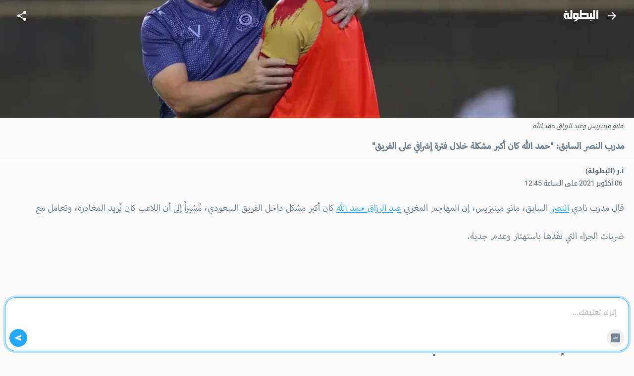

--- FILE ---
content_type: text/html; charset=utf-8
request_url: https://m.elbotola.com/article/2021-10-06-12-46-675.html
body_size: 21810
content:
<!DOCTYPE html><html lang="ar" dir="rtl"><head><meta charSet="utf-8"/><noscript><img height="1" width="1" style="display:none"
        src="https://www.facebook.com/tr?id=1442849565962117&ev=PageView&noscript=1"
        /></noscript><meta name="viewport" content="user-scalable=0, initial-scale=1.0, minimum-scale=1, width=device-width"/><title>مدرب النصر السابق: &quot;حمد الله كان أكبر مشكلة خلال فترة إشرافي على الفريق&quot; - البطولة</title><meta name="description" content="قال مدرب نادي النصر السابق، مانو مينيزيس، إن المهاجم المغربي عبد الرزاق حمد الله كان أكبر مشكل داخل الفريق السعودي، مُشيراً إلى أن اللاعب كان يُريد المغادرة، وتعامل مع ضربات الجزاء التي نفّذها باستهتا"/><meta property="fb:app_id" content="560212177337698"/><meta property="og:type" content="article"/><meta property="og:url" content="https://m.elbotola.com/article/2021-10-06-12-46-675.html"/><meta property="og:title" content="مدرب النصر السابق: &quot;حمد الله كان أكبر مشكلة خلال فترة إشرافي على الفريق&quot;"/><meta property="og:description" content="قال مدرب نادي النصر السابق، مانو مينيزيس، إن المهاجم المغربي عبد الرزاق حمد الله كان أكبر مشكل داخل الفريق السعودي، مُشيراً إلى أن اللاعب كان يُريد المغادرة، وتعامل مع ضربات الجزاء التي نفّذها باستهتا"/><meta property="og:image" content="https://images2.elbotola.com/article/615d9aa010203488382472d5_default.jpeg"/><meta property="og:image:width" content="1000"/><meta property="og:image:height" content="563"/><meta property="og:locale" content="ar_AR"/><meta property="og:site_name" content="Elbotola"/><meta property="article:published_time" content="2021-10-06T12:45:10.000Z"/><meta property="article:modified_time" content="2021-10-06T12:46:24.000Z"/><meta property="article:author" content="Elbotola"/><meta property="article:section" content="المسابقة"/><meta property="article:tag" content="عبد الرزاق حمد الله"/><meta property="article:tag" content="النصر"/><meta property="article:tag" content="المغرب"/><meta property="article:tag" content="دوري كأس الأمير محمد بن سلمان للمحترفين"/><meta name="thumbnail" content="https://images2.elbotola.com/article/615d9aa010203488382472d5_thumb.jpeg"/><meta name="twitter:card" content="summary_large_image"/><meta name="twitter:site" content="@elbotola"/><meta name="twitter:title" content="مدرب النصر السابق: &quot;حمد الله كان أكبر مشكلة خلال فترة إشرافي على الفريق&quot;"/><meta name="twitter:description" content="قال مدرب نادي النصر السابق، مانو مينيزيس، إن المهاجم المغربي عبد الرزاق حمد الله كان أكبر مشكل داخل الفريق السعودي، مُشيراً إلى أن اللاعب كان يُريد المغادرة، وتعامل مع ضربات الجزاء التي نفّذها باستهتا"/><meta name="twitter:image" content="https://images2.elbotola.com/article/615d9aa010203488382472d5_default.jpeg"/><meta name="twitter:creator" content="@elbotola"/><link rel="alternate" href="android-app://com.elbotola/http/elbotola.com/article/615d9aa010203488382472d5"/><script type="application/ld+json">{"@context":"https://schema.org","@graph":[{"@type":"Organization","name":"Elbotola","url":"https://m.elbotola.com/","logo":{"@type":"ImageObject","url":"https://m.elbotola.com/static/images/botolalogo_blue.png","width":200,"height":200},"sameAs":["https://www.facebook.com/elbotola","https://twitter.com/elbotola","https://www.instagram.com/elbotola/","https://www.youtube.com/elbotola","https://www.tiktok.com/@elbotola"]},{"@type":"WebSite","name":"Elbotola","url":"https://m.elbotola.com/","potentialAction":{"@type":"SearchAction","target":"https://m.elbotola.com/search?q={search_term_string}","query-input":"required name=search_term_string"}},{"@type":"NewsArticle","headline":"مدرب النصر السابق: \"حمد الله كان أكبر مشكلة خلال فترة إشرافي على الفريق\"","description":"قال مدرب نادي النصر السابق، مانو مينيزيس، إن المهاجم المغربي عبد الرزاق حمد الله كان أكبر مشكل داخل الفريق السعودي، مُشيراً إلى أن اللاعب كان يُريد المغادرة، وتعامل مع ضربات الجزاء التي نفّذها باستهتا","articleBody":"قال مدرب نادي النصر السابق، مانو مينيزيس، إن المهاجم المغربي عبد الرزاق حمد الله كان أكبر مشكل داخل الفريق السعودي، مُشيراً إلى أن اللاعب كان يُريد المغادرة، وتعامل مع ضربات الجزاء التي نفّذها باستهتار وعدم جدية. وأوضح المدير الفني البرازيلي في حديث لبرنامج \"في المرمى\" على قناة \"العربية\" بالقول: \"هناك لاعبون لا تروقهم قرارات استبدالهم، ما حدث مع حمد الله أثناء مباراة تراكتور أمر طبيعي، وتم طيّ المشكلة سريعاً، بعد حديثي معه بشكل منفرد وكذلك أمام الإدارة واللاعبين\". وأضاف: \"حمد الله نفذ ضربات الجزاء بكيفية البانينكا أكثر من مرة سابقة وكرر نفس الشيء أمام اتحاد جدة، كان عليه أن ينفذها بجدية أكبر، لأنه اعتمد هذا الأسلوب كثيرًا وأخفق، مما أدى إلى دفعنا ثمن ذلك بخسارة المباراة\". \"في فترة سابقة، كان حمد الله يريد الخروج من النادي، ولذلك قررت عدم إشراكه لأنه غير جاهز ذهنيا، وتم التعامل مع تصرفاته بشكل داخلي\"، يُردف مدرب المنتخب البرازيلي سابقاً، قبل أن يُتابع قائلاً: \"خلال فترة تواجدي، كان حمد الله أكبر مشكلة في النصر\". يُشار إلى أن حمد الله يعيش علاقة متوترة مع مسؤولي النادي السعودي، إثر اختلاف حول بنود تجديد العقد بين الطرفيْن، علماً أن عقده الحالي رفقة \"الأصفر\" ينتهي مع نهاية الموسم الكروي الجاري.","thumbnailUrl":["https://images2.elbotola.com/article/615d9aa010203488382472d5_thumb.jpeg"],"wordCount":191,"url":"https://m.elbotola.com/article/2021-10-06-12-46-675.html","mainEntityOfPage":{"@type":"WebPage","@id":"https://m.elbotola.com/article/2021-10-06-12-46-675.html#webpage"},"image":{"@type":"ImageObject","url":"https://images2.elbotola.com/article/615d9aa010203488382472d5_default.jpeg","width":1000,"height":563,"caption":"مانو مينيزيس وعبد الرزاق حمد الله"},"datePublished":"2021-10-06T12:45:10.000Z","dateModified":"2021-10-06T12:46:24.000Z","isAccessibleForFree":true,"author":{"@type":"Person","name":"أ.ر (البطولة)"},"publisher":{"@type":"Organization","name":"Elbotola","logo":{"@type":"ImageObject","url":"https://images.elbotola.com/mobile/images/botolalogo_blue.png","width":200,"height":200},"sameAs":["https://www.facebook.com/elbotola","https://twitter.com/elbotola","https://www.instagram.com/elbotola/","https://www.youtube.com/elbotola","https://www.tiktok.com/@elbotola"]},"articleSection":"المسابقة","keywords":"عبد الرزاق حمد الله, النصر, المغرب, دوري كأس الأمير محمد بن سلمان للمحترفين","inLanguage":"ar","about":[{"@type":"Thing","name":"عبد الرزاق حمد الله","url":"https://m.elbotola.com/analytics/player/23xmvkh49e2qg8n"},{"@type":"Thing","name":"النصر","url":"https://m.elbotola.com/analytics/team/318q66hoklkqo9j"},{"@type":"Thing","name":"المغرب","url":"https://m.elbotola.com/analytics/team/56ypq3nh9nzmd7o"},{"@type":"Thing","name":"دوري كأس الأمير محمد بن سلمان للمحترفين","url":"https://m.elbotola.com/analytics/competition/j1l4rjnh66nm7vx"}],"spatialCoverage":{"@type":"Country","name":"المغرب"}},{"@type":"WebPage","@id":"https://m.elbotola.com/article/2021-10-06-12-46-675.html#webpage","url":"https://m.elbotola.com/article/2021-10-06-12-46-675.html","name":"مدرب النصر السابق: \"حمد الله كان أكبر مشكلة خلال فترة إشرافي على الفريق\"","description":"قال مدرب نادي النصر السابق، مانو مينيزيس، إن المهاجم المغربي عبد الرزاق حمد الله كان أكبر مشكل داخل الفريق السعودي، مُشيراً إلى أن اللاعب كان يُريد المغادرة، وتعامل مع ضربات الجزاء التي نفّذها باستهتا","inLanguage":"ar","isPartOf":{"@type":"WebSite","name":"Elbotola","url":"https://m.elbotola.com/"}},{"@type":"BreadcrumbList","itemListElement":[{"@type":"ListItem","position":1,"name":"Elbotola","item":"https://m.elbotola.com/"},{"@type":"ListItem","position":2,"name":"المسابقة","item":"https://m.elbotola.com/analytics/competition/j1l4rjnh66nm7vx"},{"@type":"ListItem","position":3,"name":"مقال","item":"https://m.elbotola.com/article/2021-10-06-12-46-675.html"}]}]}</script><link rel="preload" as="image" imageSrcSet="/_next/image/?url=https%3A%2F%2Fimages2.elbotola.com%2Farticle%2F615d9aa010203488382472d5_default.jpeg&amp;w=640&amp;q=75 640w, /_next/image/?url=https%3A%2F%2Fimages2.elbotola.com%2Farticle%2F615d9aa010203488382472d5_default.jpeg&amp;w=750&amp;q=75 750w, /_next/image/?url=https%3A%2F%2Fimages2.elbotola.com%2Farticle%2F615d9aa010203488382472d5_default.jpeg&amp;w=828&amp;q=75 828w, /_next/image/?url=https%3A%2F%2Fimages2.elbotola.com%2Farticle%2F615d9aa010203488382472d5_default.jpeg&amp;w=1080&amp;q=75 1080w, /_next/image/?url=https%3A%2F%2Fimages2.elbotola.com%2Farticle%2F615d9aa010203488382472d5_default.jpeg&amp;w=1200&amp;q=75 1200w, /_next/image/?url=https%3A%2F%2Fimages2.elbotola.com%2Farticle%2F615d9aa010203488382472d5_default.jpeg&amp;w=1920&amp;q=75 1920w, /_next/image/?url=https%3A%2F%2Fimages2.elbotola.com%2Farticle%2F615d9aa010203488382472d5_default.jpeg&amp;w=2048&amp;q=75 2048w, /_next/image/?url=https%3A%2F%2Fimages2.elbotola.com%2Farticle%2F615d9aa010203488382472d5_default.jpeg&amp;w=3840&amp;q=75 3840w" imageSizes="100vw" fetchpriority="high"/><script type="text/javascript">
                  var googletag = googletag || {};
                  googletag.cmd = googletag.cmd || [];
                  googletag.cmd.push(function() {
                    try{
                      googletag.pubads().setTargeting('lang', 'ar');
                      const slot = googletag.defineSlot('/49167324/Web_Mobile_300x250_top', [[300,250]] , 'Web_Mobile_300x250_top_0');
              if(slot){
                slot.addService(googletag.pubads());              }
                      googletag.pubads().enableSingleRequest();
                      googletag.enableServices();
                      googletag.pubads().collapseEmptyDivs();
                      googletag.display(slot);
                    }catch(err){
                      console.error(err)
                    }
                  })
              </script><script type="text/javascript">
                  var googletag = googletag || {};
                  googletag.cmd = googletag.cmd || [];
                  googletag.cmd.push(function() {
                    try{
                      googletag.pubads().setTargeting('lang', 'ar');
                      const slot = googletag.defineSlot('/49167324/Native_Whatsapp_CTA', ["fluid"] , 'div-gpt-ad-1701349224082-0');
              if(slot){
                slot.addService(googletag.pubads());              }
                      googletag.pubads().enableSingleRequest();
                      googletag.enableServices();
                      googletag.pubads().collapseEmptyDivs();
                      googletag.display(slot);
                    }catch(err){
                      console.error(err)
                    }
                  })
              </script><script type="text/javascript">
                  var googletag = googletag || {};
                  googletag.cmd = googletag.cmd || [];
                  googletag.cmd.push(function() {
                    try{
                      googletag.pubads().setTargeting('lang', 'ar');
                      const slot = googletag.defineOutOfPageSlot('/49167324/Web_mobile_1x1_inread', 'Web_mobile_1x1_inread_1');              if(slot){                slot.addService(googletag.pubads());              }
                      googletag.pubads().enableSingleRequest();
                      googletag.enableServices();
                      googletag.pubads().collapseEmptyDivs();
                      googletag.display(slot);
                    }catch(err){
                      console.error(err)
                    }
                  })
              </script><script type="text/javascript">
                  var googletag = googletag || {};
                  googletag.cmd = googletag.cmd || [];
                  googletag.cmd.push(function() {
                    try{
                      googletag.pubads().setTargeting('lang', 'ar');
                      const slot = googletag.defineSlot('/49167324/Web_Mobile_300x250_bottom', [[300,250],[320,50],[320,100],[336,280],[300,600]] , 'Web_Mobile_300x250_bottom-8_4');
              if(slot){
                slot.addService(googletag.pubads());              }
                      googletag.pubads().enableSingleRequest();
                      googletag.enableServices();
                      googletag.pubads().collapseEmptyDivs();
                      googletag.display(slot);
                    }catch(err){
                      console.error(err)
                    }
                  })
              </script><script type="text/javascript">
                  var googletag = googletag || {};
                  googletag.cmd = googletag.cmd || [];
                  googletag.cmd.push(function() {
                    try{
                      googletag.pubads().setTargeting('lang', 'ar');
                      const slot = googletag.defineSlot('/49167324/Web_Mobile_300x250_bottom', [[300,250],[320,50],[320,100],[336,280],[300,600]] , 'Web_Mobile_300x250_bottom-8_8');
              if(slot){
                slot.addService(googletag.pubads());              }
                      googletag.pubads().enableSingleRequest();
                      googletag.enableServices();
                      googletag.pubads().collapseEmptyDivs();
                      googletag.display(slot);
                    }catch(err){
                      console.error(err)
                    }
                  })
              </script><script type="text/javascript">
                  var googletag = googletag || {};
                  googletag.cmd = googletag.cmd || [];
                  googletag.cmd.push(function() {
                    try{
                      googletag.pubads().setTargeting('lang', 'ar');
                      const slot = googletag.defineSlot('/49167324/Web_Mobile_300x250_top', [[300,250]] , 'Web_Mobile_300x250_top_0');
              if(slot){
                slot.addService(googletag.pubads());              }
                      googletag.pubads().enableSingleRequest();
                      googletag.enableServices();
                      googletag.pubads().collapseEmptyDivs();
                      googletag.display(slot);
                    }catch(err){
                      console.error(err)
                    }
                  })
              </script><script type="text/javascript">
                  var googletag = googletag || {};
                  googletag.cmd = googletag.cmd || [];
                  googletag.cmd.push(function() {
                    try{
                      googletag.pubads().setTargeting('lang', 'ar');
                      const slot = googletag.defineSlot('/49167324/Web_Mobile_300x250_bottom', [[300,250],[320,50],[320,100],[336,280],[300,600]] , 'Web_Mobile_300x250_bottom-8_4');
              if(slot){
                slot.addService(googletag.pubads());              }
                      googletag.pubads().enableSingleRequest();
                      googletag.enableServices();
                      googletag.pubads().collapseEmptyDivs();
                      googletag.display(slot);
                    }catch(err){
                      console.error(err)
                    }
                  })
              </script><script type="text/javascript">
                  var googletag = googletag || {};
                  googletag.cmd = googletag.cmd || [];
                  googletag.cmd.push(function() {
                    try{
                      googletag.pubads().setTargeting('lang', 'ar');
                      const slot = googletag.defineSlot('/49167324/Web_Mobile_300x250_bottom', [[300,250],[320,50],[320,100],[336,280],[300,600]] , 'Web_Mobile_300x250_bottom-8_8');
              if(slot){
                slot.addService(googletag.pubads());              }
                      googletag.pubads().enableSingleRequest();
                      googletag.enableServices();
                      googletag.pubads().collapseEmptyDivs();
                      googletag.display(slot);
                    }catch(err){
                      console.error(err)
                    }
                  })
              </script><script type="text/javascript">
                  var googletag = googletag || {};
                  googletag.cmd = googletag.cmd || [];
                  googletag.cmd.push(function() {
                    try{
                      googletag.pubads().setTargeting('lang', 'ar');
                      const slot = googletag.defineOutOfPageSlot('/49167324/web_mobile_interstitiel', 'interstitiel-1');              if(slot){                slot.addService(googletag.pubads());              }
                      googletag.pubads().enableSingleRequest();
                      googletag.enableServices();
                      googletag.pubads().collapseEmptyDivs();
                      googletag.display(slot);
                    }catch(err){
                      console.error(err)
                    }
                  })
              </script><script type="text/javascript">
                  var googletag = googletag || {};
                  googletag.cmd = googletag.cmd || [];
                  googletag.cmd.push(function() {
                    try{
                      googletag.pubads().setTargeting('lang', 'ar');
                      const slot = googletag.defineOutOfPageSlot('/49167324/web_mobile_interstitial_backup', 'interstitiel-2');              if(slot){                slot.addService(googletag.pubads());              }
                      googletag.pubads().enableSingleRequest();
                      googletag.enableServices();
                      googletag.pubads().collapseEmptyDivs();
                      googletag.display(slot);
                    }catch(err){
                      console.error(err)
                    }
                  })
              </script><script type="text/javascript">
                  var googletag = googletag || {};
                  googletag.cmd = googletag.cmd || [];
                  googletag.cmd.push(function() {
                    try{
                      googletag.pubads().setTargeting('lang', 'ar');
                      const slot = googletag.defineOutOfPageSlot('/49167324/web_mobile_takeover', 'mobileTakeover');              if(slot){                slot.addService(googletag.pubads());              }
                      googletag.pubads().enableSingleRequest();
                      googletag.enableServices();
                      googletag.pubads().collapseEmptyDivs();
                      googletag.display(slot);
                    }catch(err){
                      console.error(err)
                    }
                  })
              </script><script type="text/javascript">
                  var googletag = googletag || {};
                  googletag.cmd = googletag.cmd || [];
                  googletag.cmd.push(function() {
                    try{
                      googletag.pubads().setTargeting('lang', 'ar');
                      const slot = googletag.defineOutOfPageSlot('/49167324/web_mobile_oop3', googletag.enums.OutOfPageFormat.INTERSTITIAL);
              if(slot){
                slot.addService(googletag.pubads());
              }
              
                      googletag.pubads().enableSingleRequest();
                      googletag.enableServices();
                      googletag.pubads().collapseEmptyDivs();
                      googletag.display(slot);
                    }catch(err){
                      console.error(err)
                    }
                  })
              </script><meta name="next-head-count" content="45"/><meta charSet="utf-8"/><style data-emotion="ar-global wvi8b4">html{-webkit-font-smoothing:antialiased;-moz-osx-font-smoothing:grayscale;box-sizing:border-box;-webkit-text-size-adjust:100%;}*,*::before,*::after{box-sizing:inherit;}strong,b{font-weight:700;}body{margin:0;color:#697C8B;font-family:Roboto,Droid Arabic Kufi,Helvetica,sans-serif;font-weight:400;font-size:1rem;line-height:1.5;background-color:#fafafa;}@media print{body{background-color:#fff;}}body::backdrop{background-color:#fafafa;}</style><style data-emotion="ar 320tny i6s8oy jfrv0j vubbuv 7b66sr jufj3o 1hy9t21 1deacqj gajhq5 1bmkc20 119ozd9 1xvf99n x2xrll iwagrn tv8fnd vicic1 9vbw5n 17zvhvr dochoe hbj087 46zc5a 1xh9fam 18d3cy2 11g9kr1 1jo7xl0 9lsbhd 1bgg3fg dmnb0p 1bqfnco rhhts8 1iqro9h 1t0k08g 1m5f78l x6j7i1 1lsjzk5 qzqg1m lmdxre 8pgoy6 jo3ec3">.ar-320tny{background-color:#fff;color:#697C8B;-webkit-transition:box-shadow 300ms cubic-bezier(0.4, 0, 0.2, 1) 0ms;transition:box-shadow 300ms cubic-bezier(0.4, 0, 0.2, 1) 0ms;box-shadow:none;background-image:unset;display:-webkit-box;display:-webkit-flex;display:-ms-flexbox;display:flex;-webkit-flex-direction:column;-ms-flex-direction:column;flex-direction:column;width:100%;box-sizing:border-box;-webkit-flex-shrink:0;-ms-flex-negative:0;flex-shrink:0;position:fixed;z-index:1100;top:0;right:auto;left:0;background-color:#25A9FE;color:#FFF;-webkit-transition:0.7s background ease;transition:0.7s background ease;background:transparent;}@media print{.ar-320tny{position:absolute;}}.ar-i6s8oy{position:relative;display:-webkit-box;display:-webkit-flex;display:-ms-flexbox;display:flex;-webkit-align-items:center;-webkit-box-align:center;-ms-flex-align:center;align-items:center;padding-right:16px;padding-left:16px;min-height:56px;}@media (min-width:600px){.ar-i6s8oy{padding-right:24px;padding-left:24px;}}@media (min-width:0px){@media (orientation: landscape){.ar-i6s8oy{min-height:48px;}}}@media (min-width:600px){.ar-i6s8oy{min-height:64px;}}.ar-jfrv0j{display:-webkit-inline-box;display:-webkit-inline-flex;display:-ms-inline-flexbox;display:inline-flex;-webkit-align-items:center;-webkit-box-align:center;-ms-flex-align:center;align-items:center;-webkit-box-pack:center;-ms-flex-pack:center;-webkit-justify-content:center;justify-content:center;position:relative;box-sizing:border-box;-webkit-tap-highlight-color:transparent;background-color:transparent;outline:0;border:0;margin:0;border-radius:0;padding:0;cursor:pointer;-webkit-user-select:none;-moz-user-select:none;-ms-user-select:none;user-select:none;vertical-align:middle;-moz-appearance:none;-webkit-appearance:none;-webkit-text-decoration:none;text-decoration:none;color:inherit;text-align:center;-webkit-flex:0 0 auto;-ms-flex:0 0 auto;flex:0 0 auto;font-size:1.5rem;padding:8px;border-radius:50%;overflow:visible;color:rgba(0, 0, 0, 0.54);-webkit-transition:background-color 150ms cubic-bezier(0.4, 0, 0.2, 1) 0ms;transition:background-color 150ms cubic-bezier(0.4, 0, 0.2, 1) 0ms;color:inherit;margin-left:8px;}.ar-jfrv0j::-moz-focus-inner{border-style:none;}.ar-jfrv0j.Mui-disabled{pointer-events:none;cursor:default;}@media print{.ar-jfrv0j{-webkit-print-color-adjust:exact;color-adjust:exact;}}.ar-jfrv0j:hover{background-color:rgba(0, 0, 0, 0.04);}@media (hover: none){.ar-jfrv0j:hover{background-color:transparent;}}.ar-jfrv0j.Mui-disabled{background-color:transparent;color:rgba(0, 0, 0, 0.26);}.ar-jfrv0j img{max-width:21px;}.ar-vubbuv{-webkit-user-select:none;-moz-user-select:none;-ms-user-select:none;user-select:none;width:1em;height:1em;display:inline-block;fill:currentColor;-webkit-flex-shrink:0;-ms-flex-negative:0;flex-shrink:0;-webkit-transition:fill 200ms cubic-bezier(0.4, 0, 0.2, 1) 0ms;transition:fill 200ms cubic-bezier(0.4, 0, 0.2, 1) 0ms;font-size:1.5rem;}.ar-7b66sr{-webkit-box-flex:1;-webkit-flex-grow:1;-ms-flex-positive:1;flex-grow:1;display:-webkit-box;display:-webkit-flex;display:-ms-flexbox;display:flex;}.ar-jufj3o{position:relative;display:-webkit-box;display:-webkit-flex;display:-ms-flexbox;display:flex;-webkit-align-items:center;-webkit-box-align:center;-ms-flex-align:center;align-items:center;-webkit-box-pack:center;-ms-flex-pack:center;-webkit-justify-content:center;justify-content:center;-webkit-flex-shrink:0;-ms-flex-negative:0;flex-shrink:0;width:40px;height:40px;font-family:Roboto,Droid Arabic Kufi,Helvetica,sans-serif;font-size:1.25rem;line-height:1;border-radius:0;overflow:hidden;-webkit-user-select:none;-moz-user-select:none;-ms-user-select:none;user-select:none;width:70px;}.ar-jufj3o img{object-fit:contain;}.ar-1hy9t21{width:100%;height:100%;text-align:center;object-fit:cover;color:transparent;text-indent:10000px;}.ar-1deacqj{display:-webkit-inline-box;display:-webkit-inline-flex;display:-ms-inline-flexbox;display:inline-flex;-webkit-align-items:center;-webkit-box-align:center;-ms-flex-align:center;align-items:center;-webkit-box-pack:center;-ms-flex-pack:center;-webkit-justify-content:center;justify-content:center;position:relative;box-sizing:border-box;-webkit-tap-highlight-color:transparent;background-color:transparent;outline:0;border:0;margin:0;border-radius:0;padding:0;cursor:pointer;-webkit-user-select:none;-moz-user-select:none;-ms-user-select:none;user-select:none;vertical-align:middle;-moz-appearance:none;-webkit-appearance:none;-webkit-text-decoration:none;text-decoration:none;color:inherit;text-align:center;-webkit-flex:0 0 auto;-ms-flex:0 0 auto;flex:0 0 auto;font-size:1.5rem;padding:8px;border-radius:50%;overflow:visible;color:rgba(0, 0, 0, 0.54);-webkit-transition:background-color 150ms cubic-bezier(0.4, 0, 0.2, 1) 0ms;transition:background-color 150ms cubic-bezier(0.4, 0, 0.2, 1) 0ms;color:inherit;}.ar-1deacqj::-moz-focus-inner{border-style:none;}.ar-1deacqj.Mui-disabled{pointer-events:none;cursor:default;}@media print{.ar-1deacqj{-webkit-print-color-adjust:exact;color-adjust:exact;}}.ar-1deacqj:hover{background-color:rgba(0, 0, 0, 0.04);}@media (hover: none){.ar-1deacqj:hover{background-color:transparent;}}.ar-1deacqj.Mui-disabled{background-color:transparent;color:rgba(0, 0, 0, 0.26);}.ar-gajhq5{padding-right:16px;padding-left:16px;}.ar-1bmkc20{margin:0.5em;font-style:italic;color:#4d5c69;font-size:0.8rem;}.ar-119ozd9{margin:0;font-size:1.73rem;line-height:130%;font-size:1.56rem!important;font-family:'Myriad','Droid Arabic Kufi','Helvetica',sans-serif;}.ar-1xvf99n img{width:"100%",;}.ar-x2xrll{color:rgb(149, 165, 177);font-size:90%;margin:12px 20px;font-weight:400;}.ar-iwagrn{display:inline-block;vertical-align:middle;color:#4D5C69;margin-top:5px;margin-right:3px;font-size:14px;}.ar-tv8fnd{margin-bottom:12px;text-align:center;}.ar-tv8fnd iframe{display:block;margin:0 auto;}.ar-vicic1{margin-bottom:12px;font-size:1.56rem!important;font-family:'Myriad','Droid Arabic Kufi','Helvetica',sans-serif;}.ar-vicic1 img{width:100%;}.ar-vicic1 >ul{padding:0px 40px 0px 20px;}.ar-vicic1 >ul li{margin-bottom:20px;}.ar-vicic1 >p{color:#697C8B;margin:0;padding:0 20px;margin-bottom:2.5rem;line-height:230%;}.ar-vicic1 >p a{-webkit-text-decoration:underline;text-decoration:underline;color:#25A9FE;}.ar-9vbw5n{padding-right:8px;padding-left:8px;padding-top:16px;padding-bottom:16px;}.ar-17zvhvr{padding:2%;margin:0 2%;border-bottom:1px solid rgba(0, 0, 0, 0.12);font-size:0.9rem;}.ar-dochoe{color:#cacdd6;margin-right:5px;}.ar-hbj087{background-color:#fff;color:#697C8B;-webkit-transition:box-shadow 300ms cubic-bezier(0.4, 0, 0.2, 1) 0ms;transition:box-shadow 300ms cubic-bezier(0.4, 0, 0.2, 1) 0ms;border-radius:4px;box-shadow:0 4px 9px 0 rgb(23 28 33 / 6%);background-image:unset;overflow:hidden;border:1px solid #EBEBEB;}.ar-46zc5a{display:-webkit-box;display:-webkit-flex;display:-ms-flexbox;display:flex;-webkit-flex-direction:row;-ms-flex-direction:row;flex-direction:row;-webkit-align-content:flex-start;-ms-flex-line-pack:start;align-content:flex-start;-webkit-align-items:top;-webkit-box-align:top;-ms-flex-align:top;align-items:top;}.ar-1xh9fam{display:block;-webkit-background-size:cover;background-size:cover;background-repeat:no-repeat;-webkit-background-position:center;background-position:center;width:30vw;min-width:112px;min-height:112px;position:relative;}.ar-18d3cy2{padding:16px;width:70vw;padding:12px;background:linear-gradient(90deg, rgba(255, 255, 255, 0.00) 0%, #EFEFEF 100%);}.ar-18d3cy2:last-child{padding-bottom:24px;}.ar-18d3cy2:last-child{padding-bottom:8px;}.ar-11g9kr1{-webkit-text-decoration:none;text-decoration:none;}.ar-1jo7xl0{margin:0;font-family:Roboto,Droid Arabic Kufi,Helvetica,sans-serif;font-weight:400;font-size:1rem;line-height:1.5;margin-bottom:0.35em;height:3.2rem;overflow:hidden;line-height:180%;margin-bottom:20px;font-size:0.85rem;-webkit-text-decoration:none;text-decoration:none;color:#697C8B;display:block;}.ar-9lsbhd{display:-webkit-box;display:-webkit-flex;display:-ms-flexbox;display:flex;-webkit-box-flex-wrap:wrap;-webkit-flex-wrap:wrap;-ms-flex-wrap:wrap;flex-wrap:wrap;-webkit-align-content:flex-start;-ms-flex-line-pack:start;align-content:flex-start;-webkit-box-pack:justify;-webkit-justify-content:space-between;justify-content:space-between;-webkit-align-items:center;-webkit-box-align:center;-ms-flex-align:center;align-items:center;}.ar-1bgg3fg{-webkit-text-decoration:none;text-decoration:none;display:-webkit-box;display:-webkit-flex;display:-ms-flexbox;display:flex;-webkit-box-flex-wrap:wrap;-webkit-flex-wrap:wrap;-ms-flex-wrap:wrap;flex-wrap:wrap;-webkit-align-content:flex-start;-ms-flex-line-pack:start;align-content:flex-start;-webkit-align-items:center;-webkit-box-align:center;-ms-flex-align:center;align-items:center;}.ar-dmnb0p{position:relative;display:-webkit-box;display:-webkit-flex;display:-ms-flexbox;display:flex;-webkit-align-items:center;-webkit-box-align:center;-ms-flex-align:center;align-items:center;-webkit-box-pack:center;-ms-flex-pack:center;-webkit-justify-content:center;justify-content:center;-webkit-flex-shrink:0;-ms-flex-negative:0;flex-shrink:0;width:40px;height:40px;font-family:Roboto,Droid Arabic Kufi,Helvetica,sans-serif;font-size:1.25rem;line-height:1;border-radius:50%;overflow:hidden;-webkit-user-select:none;-moz-user-select:none;-ms-user-select:none;user-select:none;width:16px;height:16px;margin-left:4px;border-radius:0;}.ar-1bqfnco{margin:0;font-family:Roboto,Droid Arabic Kufi,Helvetica,sans-serif;font-weight:400;font-size:0.75rem;line-height:1.66;max-width:35vw;white-space:nowrap;overflow:hidden;text-overflow:ellipsis;font-size:0.6rem;-webkit-text-decoration:none;text-decoration:none;color:#697C8B;}.ar-rhhts8{display:-webkit-box;display:-webkit-flex;display:-ms-flexbox;display:flex;-webkit-box-flex-wrap:wrap;-webkit-flex-wrap:wrap;-ms-flex-wrap:wrap;flex-wrap:wrap;-webkit-align-content:flex-start;-ms-flex-line-pack:start;align-content:flex-start;-webkit-align-items:center;-webkit-box-align:center;-ms-flex-align:center;align-items:center;}.ar-1iqro9h{-webkit-user-select:none;-moz-user-select:none;-ms-user-select:none;user-select:none;width:1em;height:1em;display:inline-block;fill:currentColor;-webkit-flex-shrink:0;-ms-flex-negative:0;flex-shrink:0;-webkit-transition:fill 200ms cubic-bezier(0.4, 0, 0.2, 1) 0ms;transition:fill 200ms cubic-bezier(0.4, 0, 0.2, 1) 0ms;font-size:1.5rem;width:16px;height:16px;margin-left:4px;color:#697C8B;}.ar-1t0k08g{margin:0;font-family:Roboto,Droid Arabic Kufi,Helvetica,sans-serif;font-weight:400;font-size:0.75rem;line-height:1.66;max-width:6rem;white-space:nowrap;overflow:hidden;text-overflow:ellipsis;font-size:.60rem;color:#697C8B;}.ar-1m5f78l{display:-webkit-inline-box;display:-webkit-inline-flex;display:-ms-inline-flexbox;display:inline-flex;-webkit-align-items:center;-webkit-box-align:center;-ms-flex-align:center;align-items:center;-webkit-box-pack:center;-ms-flex-pack:center;-webkit-justify-content:center;justify-content:center;position:relative;box-sizing:border-box;-webkit-tap-highlight-color:transparent;background-color:transparent;outline:0;border:0;margin:0;border-radius:0;padding:0;cursor:pointer;-webkit-user-select:none;-moz-user-select:none;-ms-user-select:none;user-select:none;vertical-align:middle;-moz-appearance:none;-webkit-appearance:none;-webkit-text-decoration:none;text-decoration:none;color:inherit;display:block;text-align:inherit;border-radius:inherit;width:100%;}.ar-1m5f78l::-moz-focus-inner{border-style:none;}.ar-1m5f78l.Mui-disabled{pointer-events:none;cursor:default;}@media print{.ar-1m5f78l{-webkit-print-color-adjust:exact;color-adjust:exact;}}.ar-1m5f78l:hover .MuiCardActionArea-focusHighlight{opacity:0.04;}@media (hover: none){.ar-1m5f78l:hover .MuiCardActionArea-focusHighlight{opacity:0;}}.ar-1m5f78l.Mui-focusVisible .MuiCardActionArea-focusHighlight{opacity:0.12;}.ar-x6j7i1{display:block;-webkit-background-size:cover;background-size:cover;background-repeat:no-repeat;-webkit-background-position:center;background-position:center;height:56.25vw;}.ar-1lsjzk5{padding:16px;background:linear-gradient(90deg, rgba(255, 255, 255, 0.00) 0%, #EFEFEF 100%);padding:12px;}.ar-1lsjzk5:last-child{padding-bottom:24px;}.ar-qzqg1m{margin:0;font-family:Roboto,Droid Arabic Kufi,Helvetica,sans-serif;font-weight:400;font-size:1rem;line-height:1.5;margin-bottom:0.35em;height:3.2rem;overflow:hidden;font-weight:bold;line-height:160%;-webkit-text-decoration:none;text-decoration:none;display:block;color:#697C8B;margin-bottom:0px;}.ar-lmdxre{margin:0;-webkit-flex-shrink:0;-ms-flex-negative:0;flex-shrink:0;border-width:0;border-style:solid;border-color:rgba(0, 0, 0, 0.12);border-bottom-width:thin;border-color:rgba(255, 255, 255, 0.1);margin-top:10px;}.ar-8pgoy6{display:-webkit-box;display:-webkit-flex;display:-ms-flexbox;display:flex;-webkit-align-items:center;-webkit-box-align:center;-ms-flex-align:center;align-items:center;padding:8px;-webkit-box-pack:justify;-webkit-justify-content:space-between;justify-content:space-between;padding:0px;margin-top:10px;}.ar-8pgoy6>:not(:first-of-type){margin-right:8px;}.ar-jo3ec3{overflow:hidden;pointer-events:none;position:absolute;top:0;left:0;bottom:0;right:0;border-radius:inherit;opacity:0;background-color:currentcolor;-webkit-transition:opacity 250ms cubic-bezier(0.4, 0, 0.2, 1) 0ms;transition:opacity 250ms cubic-bezier(0.4, 0, 0.2, 1) 0ms;}</style><meta name="ahrefs-site-verification" content="3c29bbf30fb005fd8af5c7764f6510f2dd9c1b67a1ddd8748c7fa5f9ef57a7a3"/><meta http-equiv="x-dns-prefetch-control" content="on"/><link rel="dns-prefetch" href="//images2.elbotola.com/"/><link rel="dns-prefetch" href="//images.elbotola.com/"/><link rel="dns-prefetch" href="//securepubads.g.doubleclick.net"/><link rel="dns-prefetch" href="//googletagmanager.com"/><link rel="dns-prefetch" href="//connect.facebook.net"/><link rel="dns-prefetch" href="//facebook.com"/><link rel="canonical" href="https://m.elbotola.com/article/2021-10-06-12-46-675.html"/><meta name="robots" content="max-image-preview:large"/><meta name="mobile-web-app-capable" content="yes"/><meta http-equiv="content-type" content="text/html; charset=utf-8"/><meta name="CATEGORY" content="Sports"/><meta name="LANGUAGE" content="ar"/><meta name="google-site-verification" content="1wTr3OGW9O9ldHsVjCQo6T989Au5fw8uQqT0eOb-51c"/><meta name="HandheldFriendly" content="true"/><meta name="format-detection" content="telephone=no"/><meta name="apple-mobile-web-app-status-bar-style" content="black"/><meta name="apple-mobile-web-app-capable" content="yes"/><meta name="google-play-app" content="app-id=com.elbotola&amp;referrer=utm_source%3Dmobile_web%26utm_content%3Dbanner"/><meta name="apple-itunes-app" content="app-id=1187995039"/><meta name="google-signin-client_id" content="175474573547-a8nhs62kf9c3pto8n6d30u8qsu1tlont.apps.googleusercontent.com"/><link rel="manifest" href="/manifest.json"/><link rel="shortcut icon" type="image/x-icon" href="/favicon.ico"/><noscript id="jss-insertion-point"></noscript><meta name="theme-color" content="#25A9FE"/><script id="google-analytics-stream-id" async="" strategy="afterInteractive" src="https://www.googletagmanager.com/gtag/js?id=G-RTFJ0RMC8T"></script><script id="google-analytics">
            window.dataLayer = window.dataLayer || [];
            function gtag(){dataLayer.push(arguments)}
            gtag('js', new Date());
            gtag('config', 'G-RTFJ0RMC8T');
              </script><link data-next-font="" rel="preconnect" href="/" crossorigin="anonymous"/><link rel="preload" href="/_next/static/css/1cc740b603b9aa5e.css" as="style"/><link rel="stylesheet" href="/_next/static/css/1cc740b603b9aa5e.css" data-n-g=""/><noscript data-n-css=""></noscript><script defer="" nomodule="" src="/_next/static/chunks/polyfills-78c92fac7aa8fdd8.js"></script><script src="/_next/static/chunks/webpack-2fcd9b2ee9155298.js" defer=""></script><script src="/_next/static/chunks/framework-361fc3dc31722e91.js" defer=""></script><script src="/_next/static/chunks/main-ee9d6bd361a800f8.js" defer=""></script><script src="/_next/static/chunks/pages/_app-e1c07798da9cf54b.js" defer=""></script><script src="/_next/static/chunks/8555-da5f9e227c573fcf.js" defer=""></script><script src="/_next/static/chunks/7542-7d476d9b78fc80ff.js" defer=""></script><script src="/_next/static/chunks/6913-1d276df47d6fd9db.js" defer=""></script><script src="/_next/static/chunks/5660-0719b96bd57264f4.js" defer=""></script><script src="/_next/static/chunks/9571-51efa35a1145a55a.js" defer=""></script><script src="/_next/static/chunks/9656-73af96c4945817fc.js" defer=""></script><script src="/_next/static/chunks/5881-37686357e17d9f21.js" defer=""></script><script src="/_next/static/chunks/2388-ac70c8e9767517c5.js" defer=""></script><script src="/_next/static/chunks/7852-b9681b5aca89d957.js" defer=""></script><script src="/_next/static/chunks/5214-b2c40723f9eaa93c.js" defer=""></script><script src="/_next/static/chunks/pages/article/%5Bslug%5D-4020c741d71f8e99.js" defer=""></script><script src="/_next/static/UwpwUrXBDWpMnzh9d8Lnz/_buildManifest.js" defer=""></script><script src="/_next/static/UwpwUrXBDWpMnzh9d8Lnz/_ssgManifest.js" defer=""></script><style id="jss-server-side"></style></head><body dir="rtl"><div id="__next"><style>
    #nprogress {
      pointer-events: none;
    }
    #nprogress .bar {
      background: #FFF;
      position: fixed;
      z-index: 9999;
      top: 0;
      left: 0;
      width: 100%;
      height: 3px;
    }
    #nprogress .peg {
      display: block;
      position: absolute;
      right: 0px;
      width: 100px;
      height: 100%;
      box-shadow: 0 0 10px #FFF, 0 0 5px #FFF;
      opacity: 1;
      -webkit-transform: rotate(3deg) translate(0px, -4px);
      -ms-transform: rotate(3deg) translate(0px, -4px);
      transform: rotate(3deg) translate(0px, -4px);
    }
    #nprogress .spinner {
      display: block;
      position: fixed;
      z-index: 1031;
      top: 15px;
      right: 15px;
    }
    #nprogress .spinner-icon {
      width: 18px;
      height: 18px;
      box-sizing: border-box;
      border: solid 2px transparent;
      border-top-color: #FFF;
      border-left-color: #FFF;
      border-radius: 50%;
      -webkit-animation: nprogresss-spinner 400ms linear infinite;
      animation: nprogress-spinner 400ms linear infinite;
    }
    .nprogress-custom-parent {
      overflow: hidden;
      position: relative;
    }
    .nprogress-custom-parent #nprogress .spinner,
    .nprogress-custom-parent #nprogress .bar {
      position: absolute;
    }
    @-webkit-keyframes nprogress-spinner {
      0% {
        -webkit-transform: rotate(0deg);
      }
      100% {
        -webkit-transform: rotate(360deg);
      }
    }
    @keyframes nprogress-spinner {
      0% {
        transform: rotate(0deg);
      }
      100% {
        transform: rotate(360deg);
      }
    }
  </style><div id="dfp_selector"><header class="MuiPaper-root MuiPaper-elevation MuiPaper-elevation4 MuiAppBar-root MuiAppBar-colorPrimary MuiAppBar-positionFixed mui-fixed ar-320tny" iscolored="0"><div class="MuiToolbar-root MuiToolbar-gutters MuiToolbar-regular ar-i6s8oy"><button class="MuiButtonBase-root MuiIconButton-root MuiIconButton-colorInherit MuiIconButton-sizeMedium ar-jfrv0j" tabindex="0" type="button" aria-label="menu"><svg class="MuiSvgIcon-root MuiSvgIcon-fontSizeMedium ar-vubbuv" focusable="false" aria-hidden="true" viewBox="0 0 24 24" data-testid="ArrowForwardIcon"><path d="m12 4-1.41 1.41L16.17 11H4v2h12.17l-5.58 5.59L12 20l8-8z"></path></svg></button><div class="MuiBox-root ar-7b66sr"><a href="/"><div class="MuiAvatar-root MuiAvatar-square ar-jufj3o"><img alt="Elbotola Logo" src="//images.elbotola.com/mobile//images/svg/elbotola_ar.svg?v=3" class="MuiAvatar-img ar-1hy9t21"/></div></a></div><div><button class="MuiButtonBase-root MuiIconButton-root MuiIconButton-colorInherit MuiIconButton-sizeMedium ar-1deacqj" tabindex="0" type="button" aria-label="sharebtn"><svg class="MuiSvgIcon-root MuiSvgIcon-fontSizeMedium ar-vubbuv" focusable="false" aria-hidden="true" viewBox="0 0 24 24" data-testid="ShareIcon"><path d="M18 16.08c-.76 0-1.44.3-1.96.77L8.91 12.7c.05-.23.09-.46.09-.7s-.04-.47-.09-.7l7.05-4.11c.54.5 1.25.81 2.04.81 1.66 0 3-1.34 3-3s-1.34-3-3-3-3 1.34-3 3c0 .24.04.47.09.7L8.04 9.81C7.5 9.31 6.79 9 6 9c-1.66 0-3 1.34-3 3s1.34 3 3 3c.79 0 1.5-.31 2.04-.81l7.12 4.16c-.05.21-.08.43-.08.65 0 1.61 1.31 2.92 2.92 2.92 1.61 0 2.92-1.31 2.92-2.92s-1.31-2.92-2.92-2.92z"></path></svg></button></div></div></header><article class="article-content"><div><div style="position:relative;width:100%;min-height:239px"><img alt="مدرب النصر السابق: &quot;حمد الله كان أكبر مشكلة خلال فترة إشرافي على الفريق&quot;" fetchpriority="high" decoding="async" data-nimg="fill" style="position:absolute;height:100%;width:100%;left:0;top:0;right:0;bottom:0;object-fit:cover;color:transparent" sizes="100vw" srcSet="/_next/image/?url=https%3A%2F%2Fimages2.elbotola.com%2Farticle%2F615d9aa010203488382472d5_default.jpeg&amp;w=640&amp;q=75 640w, /_next/image/?url=https%3A%2F%2Fimages2.elbotola.com%2Farticle%2F615d9aa010203488382472d5_default.jpeg&amp;w=750&amp;q=75 750w, /_next/image/?url=https%3A%2F%2Fimages2.elbotola.com%2Farticle%2F615d9aa010203488382472d5_default.jpeg&amp;w=828&amp;q=75 828w, /_next/image/?url=https%3A%2F%2Fimages2.elbotola.com%2Farticle%2F615d9aa010203488382472d5_default.jpeg&amp;w=1080&amp;q=75 1080w, /_next/image/?url=https%3A%2F%2Fimages2.elbotola.com%2Farticle%2F615d9aa010203488382472d5_default.jpeg&amp;w=1200&amp;q=75 1200w, /_next/image/?url=https%3A%2F%2Fimages2.elbotola.com%2Farticle%2F615d9aa010203488382472d5_default.jpeg&amp;w=1920&amp;q=75 1920w, /_next/image/?url=https%3A%2F%2Fimages2.elbotola.com%2Farticle%2F615d9aa010203488382472d5_default.jpeg&amp;w=2048&amp;q=75 2048w, /_next/image/?url=https%3A%2F%2Fimages2.elbotola.com%2Farticle%2F615d9aa010203488382472d5_default.jpeg&amp;w=3840&amp;q=75 3840w" src="/_next/image/?url=https%3A%2F%2Fimages2.elbotola.com%2Farticle%2F615d9aa010203488382472d5_default.jpeg&amp;w=3840&amp;q=75"/></div><div class="MuiBox-root ar-gajhq5"><p class="ar-1bmkc20">مانو مينيزيس وعبد الرزاق حمد الله</p></div><div class="js-content" style="width:100%;margin:0 auto;position:relative"><div style="padding:10px 20px;border-bottom:1px solid rgba(0, 0, 0, 0.12)"><h1 title="مدرب النصر السابق: &quot;حمد الله كان أكبر مشكلة خلال فترة إشرافي على الفريق&quot;" class="ar-119ozd9">مدرب النصر السابق: &quot;حمد الله كان أكبر مشكلة خلال فترة إشرافي على الفريق&quot;</h1></div><div class="MuiBox-root ar-1xvf99n"><div class="timezone time MuiBox-root ar-x2xrll"><div style="font-size:13px;color:#4D5C69;font-weight:600"><span>أ.ر (البطولة)</span></div><div><span class="ar-iwagrn">06 أكتوبر 2021</span><span class="ar-iwagrn">على الساعة</span><span class="ar-iwagrn">12:45</span></div></div><div id="Web_Mobile_300x250_top_0" style="margin-top:10px;margin-bottom:10px" class="ar-tv8fnd"></div><div class="MuiBox-root ar-vicic1"><p>قال مدرب نادي <a href="/analytics/team/y39mp1h3602mojx/" class="article_tag">النصر</a> السابق، مانو مينيزيس، إن المهاجم المغربي <a href="/analytics/player/23xmvkh49e2qg8n/" class="article_tag">عبد الرزاق حمد الله</a> كان أكبر مشكل داخل الفريق السعودي، مُشيراً إلى أن اللاعب كان يُريد المغادرة، وتعامل مع ضربات الجزاء التي نفّذها باستهتار وعدم جدية. </p><p><br></p><p>وأوضح المدير الفني البرازيلي في حديث لبرنامج "<strong>في المرمى</strong>" على قناة "العربية" بالقول: "<strong>هناك لاعبون لا تروقهم قرارات استبدالهم، ما حدث مع حمد الله أثناء مباراة تراكتور أمر طبيعي، وتم طيّ المشكلة سريعاً، بعد حديثي معه بشكل منفرد وكذلك أمام الإدارة واللاعبين</strong>". </p><p><br></p><p>وأضاف: "<strong>حمد الله نفذ ضربات الجزاء بكيفية البانينكا أكثر من مرة سابقة وكرر نفس الشيء أمام اتحاد جدة، كان عليه أن ينفذها بجدية أكبر، لأنه اعتمد هذا الأسلوب كثيرًا وأخفق، مما أدى إلى دفعنا ثمن ذلك بخسارة المباراة</strong>". </p><p><br></p><p>"<strong>في فترة سابقة، كان حمد الله يريد الخروج من النادي، ولذلك قررت عدم إشراكه لأنه غير جاهز ذهنيا، وتم التعامل مع تصرفاته بشكل داخلي</strong>"، يُردف مدرب المنتخب البرازيلي سابقاً، قبل أن يُتابع قائلاً: "<strong>خلال فترة تواجدي، كان حمد الله أكبر مشكلة في النصر</strong>". </p><p><br></p><p>يُشار إلى أن حمد الله يعيش علاقة متوترة مع مسؤولي النادي السعودي، إثر اختلاف حول بنود تجديد العقد بين الطرفيْن، علماً أن عقده الحالي رفقة "الأصفر" ينتهي مع نهاية الموسم الكروي الجاري.</p></div><div id="div-gpt-ad-1701349224082-0" style="margin-top:8px;margin-bottom:8px" class="ar-tv8fnd"></div><div id="Web_mobile_1x1_inread_1" class="ar-tv8fnd"></div></div><div id="news-gallery"><ul style="margin:0"></ul></div><div id="Web_Mobile_300x250_bottom-8_4" style="margin-top:10px;margin-bottom:10px" class="ar-tv8fnd"></div><div></div></div></div></article><div><div id="Web_Mobile_300x250_bottom-8_8" style="margin-top:10px;margin-bottom:10px" class="ar-tv8fnd"></div><div class="MuiBox-root ar-9vbw5n"><div><h3 class="ar-17zvhvr"><i class="mdi mdi-clipboard-text ar-dochoe"></i>أخبار ذات صلة</h3><div id="Web_Mobile_300x250_top_0" style="margin-top:10px;margin-bottom:10px" class="ar-tv8fnd"></div><div style="margin-bottom:8px"><article><div class="MuiPaper-root MuiPaper-elevation MuiPaper-rounded MuiPaper-elevation1 MuiCard-root ar-hbj087" style="background:transparent"><div class="MuiBox-root ar-46zc5a"><a href="/article/2021-10-04-16-30-291.html"><div class="MuiCardMedia-root ar-1xh9fam" role="img" style="background-image:url(&quot;//images2.elbotola.com/article/615b2c234e3848e27a7f5541_default.jpeg&quot;)" title="النصر السعودي يخصم 40% من راتب مهاجمه حمد الله" isvideo="0"></div></a><div class="MuiCardContent-root ar-18d3cy2"><a class="ar-11g9kr1" href="/article/2021-10-04-16-30-291.html"><p class="MuiTypography-root MuiTypography-body1 MuiTypography-gutterBottom ar-1jo7xl0">النصر السعودي يخصم 40% من راتب مهاجمه حمد الله</p></a><div class="MuiBox-root ar-9lsbhd"><a class="ar-1bgg3fg" href="/analytics/team/318q66hoklkqo9j/"><div class="MuiAvatar-root MuiAvatar-circular ar-dmnb0p"><img alt="النصر" src="//images.elbotola.com/stats/logos/318q66hoklkqo9j.png" class="MuiAvatar-img ar-1hy9t21"/></div><span class="MuiTypography-root MuiTypography-caption ar-1bqfnco">النصر</span></a><div class="MuiBox-root ar-rhhts8"><svg class="MuiSvgIcon-root MuiSvgIcon-fontSizeMedium ar-1iqro9h" focusable="false" aria-hidden="true" viewBox="0 0 24 24" data-testid="AccessTimeIcon"><path d="M11.99 2C6.47 2 2 6.48 2 12s4.47 10 9.99 10C17.52 22 22 17.52 22 12S17.52 2 11.99 2zM12 20c-4.42 0-8-3.58-8-8s3.58-8 8-8 8 3.58 8 8-3.58 8-8 8z"></path><path d="M12.5 7H11v6l5.25 3.15.75-1.23-4.5-2.67z"></path></svg><span class="MuiTypography-root MuiTypography-caption ar-1t0k08g">منذ 4 سنوات</span></div></div></div></div></div></article></div><div style="margin-bottom:8px"><article><div class="MuiPaper-root MuiPaper-elevation MuiPaper-rounded MuiPaper-elevation1 MuiCard-root ar-hbj087" style="background:transparent"><div class="MuiBox-root ar-46zc5a"><a href="/article/2021-09-25-11-35-154.html"><div class="MuiCardMedia-root ar-1xh9fam" role="img" style="background-image:url(&quot;//images2.elbotola.com/article/614f097ddab0df86d9fd9081_default.jpg&quot;)" title="عدة مدربين عالميين يرفضون تدريب رفاق عبد الرزاق حمد الله!" isvideo="0"></div></a><div class="MuiCardContent-root ar-18d3cy2"><a class="ar-11g9kr1" href="/article/2021-09-25-11-35-154.html"><p class="MuiTypography-root MuiTypography-body1 MuiTypography-gutterBottom ar-1jo7xl0">عدة مدربين عالميين يرفضون تدريب رفاق عبد الرزاق حمد الله!</p></a><div class="MuiBox-root ar-9lsbhd"><a class="ar-1bgg3fg" href="/analytics/team/318q66hoklkqo9j/"><div class="MuiAvatar-root MuiAvatar-circular ar-dmnb0p"><img alt="النصر" src="//images.elbotola.com/stats/logos/318q66hoklkqo9j.png" class="MuiAvatar-img ar-1hy9t21"/></div><span class="MuiTypography-root MuiTypography-caption ar-1bqfnco">النصر</span></a><div class="MuiBox-root ar-rhhts8"><svg class="MuiSvgIcon-root MuiSvgIcon-fontSizeMedium ar-1iqro9h" focusable="false" aria-hidden="true" viewBox="0 0 24 24" data-testid="AccessTimeIcon"><path d="M11.99 2C6.47 2 2 6.48 2 12s4.47 10 9.99 10C17.52 22 22 17.52 22 12S17.52 2 11.99 2zM12 20c-4.42 0-8-3.58-8-8s3.58-8 8-8 8 3.58 8 8-3.58 8-8 8z"></path><path d="M12.5 7H11v6l5.25 3.15.75-1.23-4.5-2.67z"></path></svg><span class="MuiTypography-root MuiTypography-caption ar-1t0k08g">منذ 4 سنوات</span></div></div></div></div></div></article></div><div style="margin-bottom:8px"><article><div class="MuiPaper-root MuiPaper-elevation MuiPaper-rounded MuiPaper-elevation1 MuiCard-root ar-hbj087" style="background:transparent"><div class="MuiBox-root ar-46zc5a"><a href="/article/2021-09-19-09-45-135.html"><div class="MuiCardMedia-root ar-1xh9fam" role="img" style="background-image:url(&quot;//images2.elbotola.com/article/614706d529758e8ac7415dc0_default.jpg&quot;)" title="مسؤولٌ ولاعب سابق في النصر السعودي يُهاجمان عبد الرزاق حمد الله: &quot;لقد تجاوزت الثقة إلى حد الغرور وأنت متعالٍ على الفريق وعلى كرة القدم&quot;" isvideo="0"></div></a><div class="MuiCardContent-root ar-18d3cy2"><a class="ar-11g9kr1" href="/article/2021-09-19-09-45-135.html"><p class="MuiTypography-root MuiTypography-body1 MuiTypography-gutterBottom ar-1jo7xl0">مسؤولٌ ولاعب سابق في النصر السعودي يُهاجمان عبد الرزاق حمد الله: &quot;لقد تجاوزت الثقة إلى حد الغرور وأنت متعالٍ على الفريق وعلى كرة القدم&quot;</p></a><div class="MuiBox-root ar-9lsbhd"><a class="ar-1bgg3fg" href="/analytics/team/318q66hoklkqo9j/"><div class="MuiAvatar-root MuiAvatar-circular ar-dmnb0p"><img alt="النصر" src="//images.elbotola.com/stats/logos/318q66hoklkqo9j.png" class="MuiAvatar-img ar-1hy9t21"/></div><span class="MuiTypography-root MuiTypography-caption ar-1bqfnco">النصر</span></a><div class="MuiBox-root ar-rhhts8"><svg class="MuiSvgIcon-root MuiSvgIcon-fontSizeMedium ar-1iqro9h" focusable="false" aria-hidden="true" viewBox="0 0 24 24" data-testid="AccessTimeIcon"><path d="M11.99 2C6.47 2 2 6.48 2 12s4.47 10 9.99 10C17.52 22 22 17.52 22 12S17.52 2 11.99 2zM12 20c-4.42 0-8-3.58-8-8s3.58-8 8-8 8 3.58 8 8-3.58 8-8 8z"></path><path d="M12.5 7H11v6l5.25 3.15.75-1.23-4.5-2.67z"></path></svg><span class="MuiTypography-root MuiTypography-caption ar-1t0k08g">منذ 4 سنوات</span></div></div></div></div></div></article></div><div style="margin-bottom:8px"><article><div class="MuiPaper-root MuiPaper-elevation MuiPaper-rounded MuiPaper-elevation1 MuiCard-root ar-hbj087" style="background:transparent"><div class="MuiBox-root ar-46zc5a"><a href="/article/2021-09-18-20-26-493.html"><div class="MuiCardMedia-root ar-1xh9fam" role="img" style="background-image:url(&quot;//images2.elbotola.com/article/61464b71dab0df86d9fd9059_default.jpg&quot;)" title="حمد الله يتعرض لانتقادات &quot;لاذعة&quot; بعد إضاعته ضربة جزاء على طريقة &quot;بانينكا&quot; وجماهير النصر تعتبره السبب وراء الهزيمة أمام الاتحاد" isvideo="0"></div></a><div class="MuiCardContent-root ar-18d3cy2"><a class="ar-11g9kr1" href="/article/2021-09-18-20-26-493.html"><p class="MuiTypography-root MuiTypography-body1 MuiTypography-gutterBottom ar-1jo7xl0">حمد الله يتعرض لانتقادات &quot;لاذعة&quot; بعد إضاعته ضربة جزاء على طريقة &quot;بانينكا&quot; وجماهير النصر تعتبره السبب وراء الهزيمة أمام الاتحاد</p></a><div class="MuiBox-root ar-9lsbhd"><a class="ar-1bgg3fg" href="/analytics/player/23xmvkh49e2qg8n/"><div class="MuiAvatar-root MuiAvatar-circular ar-dmnb0p"><img alt="عبد الرزاق حمد الله" src="//images.elbotola.com/stats/players/23xmvkh49e2qg8n.png" class="MuiAvatar-img ar-1hy9t21"/></div><span class="MuiTypography-root MuiTypography-caption ar-1bqfnco">عبد الرزاق حمد الله</span></a><div class="MuiBox-root ar-rhhts8"><svg class="MuiSvgIcon-root MuiSvgIcon-fontSizeMedium ar-1iqro9h" focusable="false" aria-hidden="true" viewBox="0 0 24 24" data-testid="AccessTimeIcon"><path d="M11.99 2C6.47 2 2 6.48 2 12s4.47 10 9.99 10C17.52 22 22 17.52 22 12S17.52 2 11.99 2zM12 20c-4.42 0-8-3.58-8-8s3.58-8 8-8 8 3.58 8 8-3.58 8-8 8z"></path><path d="M12.5 7H11v6l5.25 3.15.75-1.23-4.5-2.67z"></path></svg><span class="MuiTypography-root MuiTypography-caption ar-1t0k08g">منذ 4 سنوات</span></div></div></div></div></div></article></div><div id="Web_Mobile_300x250_bottom-8_4" style="margin-top:10px;margin-bottom:10px" class="ar-tv8fnd"></div><div style="margin-bottom:8px"><article><div class="MuiPaper-root MuiPaper-elevation MuiPaper-rounded MuiPaper-elevation1 MuiCard-root ar-hbj087" style="background:transparent"><div class="MuiBox-root ar-46zc5a"><a href="/article/2021-09-17-17-28-855.html"><div class="MuiCardMedia-root ar-1xh9fam" role="img" style="background-image:url(&quot;//images2.elbotola.com/article/6144d05856c0d08a6cc08796_default.jpg&quot;)" title="حمد الله على موعد مع &quot;مباراة ودية&quot; في يناير 2022 أمام باريس سان جيرمان بحضور حكيمي وباقي النجوم" isvideo="0"></div></a><div class="MuiCardContent-root ar-18d3cy2"><a class="ar-11g9kr1" href="/article/2021-09-17-17-28-855.html"><p class="MuiTypography-root MuiTypography-body1 MuiTypography-gutterBottom ar-1jo7xl0">حمد الله على موعد مع &quot;مباراة ودية&quot; في يناير 2022 أمام باريس سان جيرمان بحضور حكيمي وباقي النجوم</p></a><div class="MuiBox-root ar-9lsbhd"><a class="ar-1bgg3fg" href="/analytics/team/318q66hoklkqo9j/"><div class="MuiAvatar-root MuiAvatar-circular ar-dmnb0p"><img alt="النصر" src="//images.elbotola.com/stats/logos/318q66hoklkqo9j.png" class="MuiAvatar-img ar-1hy9t21"/></div><span class="MuiTypography-root MuiTypography-caption ar-1bqfnco">النصر</span></a><div class="MuiBox-root ar-rhhts8"><svg class="MuiSvgIcon-root MuiSvgIcon-fontSizeMedium ar-1iqro9h" focusable="false" aria-hidden="true" viewBox="0 0 24 24" data-testid="AccessTimeIcon"><path d="M11.99 2C6.47 2 2 6.48 2 12s4.47 10 9.99 10C17.52 22 22 17.52 22 12S17.52 2 11.99 2zM12 20c-4.42 0-8-3.58-8-8s3.58-8 8-8 8 3.58 8 8-3.58 8-8 8z"></path><path d="M12.5 7H11v6l5.25 3.15.75-1.23-4.5-2.67z"></path></svg><span class="MuiTypography-root MuiTypography-caption ar-1t0k08g">منذ 4 سنوات</span></div></div></div></div></div></article></div><div style="margin-bottom:8px"><article><div class="MuiPaper-root MuiPaper-elevation MuiPaper-rounded MuiPaper-elevation1 MuiCard-root ar-hbj087" style="background:transparent"><div class="MuiBox-root ar-46zc5a"><a href="/article/2021-09-05-17-14-932.html"><div class="MuiCardMedia-root ar-1xh9fam" role="img" style="background-image:url(&quot;//images2.elbotola.com/article/6134fb100d1bb7f3c5c03c4d_default.jpg&quot;)" title="حمد الله: &quot;لدي يقين بأنني سأعود إلى المنتخب المغربي.. كانت هناك ظروف جعلتني لا أتألق مع المنتخب&quot;" isvideo="0"></div></a><div class="MuiCardContent-root ar-18d3cy2"><a class="ar-11g9kr1" href="/article/2021-09-05-17-14-932.html"><p class="MuiTypography-root MuiTypography-body1 MuiTypography-gutterBottom ar-1jo7xl0">حمد الله: &quot;لدي يقين بأنني سأعود إلى المنتخب المغربي.. كانت هناك ظروف جعلتني لا أتألق مع المنتخب&quot;</p></a><div class="MuiBox-root ar-9lsbhd"><a class="ar-1bgg3fg" href="/analytics/player/23xmvkh49e2qg8n/"><div class="MuiAvatar-root MuiAvatar-circular ar-dmnb0p"><img alt="عبد الرزاق حمد الله" src="//images.elbotola.com/stats/players/23xmvkh49e2qg8n.png" class="MuiAvatar-img ar-1hy9t21"/></div><span class="MuiTypography-root MuiTypography-caption ar-1bqfnco">عبد الرزاق حمد الله</span></a><div class="MuiBox-root ar-rhhts8"><svg class="MuiSvgIcon-root MuiSvgIcon-fontSizeMedium ar-1iqro9h" focusable="false" aria-hidden="true" viewBox="0 0 24 24" data-testid="AccessTimeIcon"><path d="M11.99 2C6.47 2 2 6.48 2 12s4.47 10 9.99 10C17.52 22 22 17.52 22 12S17.52 2 11.99 2zM12 20c-4.42 0-8-3.58-8-8s3.58-8 8-8 8 3.58 8 8-3.58 8-8 8z"></path><path d="M12.5 7H11v6l5.25 3.15.75-1.23-4.5-2.67z"></path></svg><span class="MuiTypography-root MuiTypography-caption ar-1t0k08g">منذ 4 سنوات</span></div></div></div></div></div></article></div><div style="margin-bottom:8px"><article style="position:relative"><a style="position:absolute;inset:0;z-index:2" aria-label="هل يتكرر سيناريو حمد الله ورونار بعد تشنج علاقة زياش وخليلوزيتش قبل اختبار قاري جديد؟!" href="/article/2021-09-03-19-20-924.html"></a><div class="MuiPaper-root MuiPaper-elevation MuiPaper-rounded MuiPaper-elevation1 MuiCard-root ar-hbj087" style="background:transparent;position:relative;z-index:1"><button class="MuiButtonBase-root MuiCardActionArea-root ar-1m5f78l" tabindex="0" type="button"><div class="MuiCardMedia-root ar-x6j7i1" role="img" style="background-image:url(&quot;//images2.elbotola.com/article/613275824aacd5ac465175b1_default.png&quot;)" title="هل يتكرر سيناريو حمد الله ورونار بعد تشنج علاقة زياش وخليلوزيتش قبل اختبار قاري جديد؟!" isvideo="0"></div><div class="MuiCardContent-root ar-1lsjzk5"><p class="MuiTypography-root MuiTypography-body1 MuiTypography-gutterBottom ar-qzqg1m">هل يتكرر سيناريو حمد الله ورونار بعد تشنج علاقة زياش وخليلوزيتش قبل اختبار قاري جديد؟!</p><hr class="MuiDivider-root MuiDivider-fullWidth ar-lmdxre"/><div class="MuiCardActions-root MuiCardActions-spacing ar-8pgoy6" style="position:relative"><span style="position:relative;z-index:3"><a class="ar-1bgg3fg" href="/analytics/team/56ypq3nh9nzmd7o/"><div class="MuiAvatar-root MuiAvatar-circular ar-dmnb0p"><img alt="المغرب" src="//images.elbotola.com/stats/logos/56ypq3nh9nzmd7o.png" class="MuiAvatar-img ar-1hy9t21"/></div><span class="MuiTypography-root MuiTypography-caption ar-1bqfnco">المغرب</span></a></span><div class="MuiBox-root ar-rhhts8"><svg class="MuiSvgIcon-root MuiSvgIcon-fontSizeMedium ar-1iqro9h" focusable="false" aria-hidden="true" viewBox="0 0 24 24" data-testid="AccessTimeIcon"><path d="M11.99 2C6.47 2 2 6.48 2 12s4.47 10 9.99 10C17.52 22 22 17.52 22 12S17.52 2 11.99 2zM12 20c-4.42 0-8-3.58-8-8s3.58-8 8-8 8 3.58 8 8-3.58 8-8 8z"></path><path d="M12.5 7H11v6l5.25 3.15.75-1.23-4.5-2.67z"></path></svg><span class="MuiTypography-root MuiTypography-caption ar-1t0k08g">منذ 4 سنوات</span></div></div></div><span class="MuiCardActionArea-focusHighlight ar-jo3ec3"></span></button></div></article></div><div style="margin-bottom:8px"><article><div class="MuiPaper-root MuiPaper-elevation MuiPaper-rounded MuiPaper-elevation1 MuiCard-root ar-hbj087" style="background:transparent"><div class="MuiBox-root ar-46zc5a"><a href="/article/2021-09-03-18-26-306.html"><div class="MuiCardMedia-root ar-1xh9fam" role="img" style="background-image:url(&quot;//images2.elbotola.com/article/613268dfcbf2149722025059_default.jpg&quot;)" title="حمد الله: &quot;من الممكن أن أعود مرة أخرى للمنتخب المغربي&quot;" isvideo="0"></div></a><div class="MuiCardContent-root ar-18d3cy2"><a class="ar-11g9kr1" href="/article/2021-09-03-18-26-306.html"><p class="MuiTypography-root MuiTypography-body1 MuiTypography-gutterBottom ar-1jo7xl0">حمد الله: &quot;من الممكن أن أعود مرة أخرى للمنتخب المغربي&quot;</p></a><div class="MuiBox-root ar-9lsbhd"><a class="ar-1bgg3fg" href="/analytics/player/23xmvkh49e2qg8n/"><div class="MuiAvatar-root MuiAvatar-circular ar-dmnb0p"><img alt="عبد الرزاق حمد الله" src="//images.elbotola.com/stats/players/23xmvkh49e2qg8n.png" class="MuiAvatar-img ar-1hy9t21"/></div><span class="MuiTypography-root MuiTypography-caption ar-1bqfnco">عبد الرزاق حمد الله</span></a><div class="MuiBox-root ar-rhhts8"><svg class="MuiSvgIcon-root MuiSvgIcon-fontSizeMedium ar-1iqro9h" focusable="false" aria-hidden="true" viewBox="0 0 24 24" data-testid="AccessTimeIcon"><path d="M11.99 2C6.47 2 2 6.48 2 12s4.47 10 9.99 10C17.52 22 22 17.52 22 12S17.52 2 11.99 2zM12 20c-4.42 0-8-3.58-8-8s3.58-8 8-8 8 3.58 8 8-3.58 8-8 8z"></path><path d="M12.5 7H11v6l5.25 3.15.75-1.23-4.5-2.67z"></path></svg><span class="MuiTypography-root MuiTypography-caption ar-1t0k08g">منذ 4 سنوات</span></div></div></div></div></div></article></div><div id="Web_Mobile_300x250_bottom-8_8" style="margin-top:10px;margin-bottom:10px" class="ar-tv8fnd"></div><div style="margin-bottom:8px"><article><div class="MuiPaper-root MuiPaper-elevation MuiPaper-rounded MuiPaper-elevation1 MuiCard-root ar-hbj087" style="background:transparent"><div class="MuiBox-root ar-46zc5a"><a href="/article/2021-08-28-13-55-439.html"><div class="MuiCardMedia-root ar-1xh9fam" role="img" style="background-image:url(&quot;//images2.elbotola.com/article/612a40561d157ada1f4e87bc_default.jpg&quot;)" title="حمدالله يكسر رقما في الدوري السعودي  ظل صامدا 13 عاما" isvideo="0"></div></a><div class="MuiCardContent-root ar-18d3cy2"><a class="ar-11g9kr1" href="/article/2021-08-28-13-55-439.html"><p class="MuiTypography-root MuiTypography-body1 MuiTypography-gutterBottom ar-1jo7xl0">حمدالله يكسر رقما في الدوري السعودي  ظل صامدا 13 عاما</p></a><div class="MuiBox-root ar-9lsbhd"><a class="ar-1bgg3fg" href="/analytics/player/23xmvkh49e2qg8n/"><div class="MuiAvatar-root MuiAvatar-circular ar-dmnb0p"><img alt="عبد الرزاق حمد الله" src="//images.elbotola.com/stats/players/23xmvkh49e2qg8n.png" class="MuiAvatar-img ar-1hy9t21"/></div><span class="MuiTypography-root MuiTypography-caption ar-1bqfnco">عبد الرزاق حمد الله</span></a><div class="MuiBox-root ar-rhhts8"><svg class="MuiSvgIcon-root MuiSvgIcon-fontSizeMedium ar-1iqro9h" focusable="false" aria-hidden="true" viewBox="0 0 24 24" data-testid="AccessTimeIcon"><path d="M11.99 2C6.47 2 2 6.48 2 12s4.47 10 9.99 10C17.52 22 22 17.52 22 12S17.52 2 11.99 2zM12 20c-4.42 0-8-3.58-8-8s3.58-8 8-8 8 3.58 8 8-3.58 8-8 8z"></path><path d="M12.5 7H11v6l5.25 3.15.75-1.23-4.5-2.67z"></path></svg><span class="MuiTypography-root MuiTypography-caption ar-1t0k08g">منذ 4 سنوات</span></div></div></div></div></div></article></div><div style="margin-bottom:8px"><article style="position:relative"><a style="position:absolute;inset:0;z-index:2" aria-label="حمد الله يوقع ثنائية في &quot;الوقت القاتل&quot; ويقود النصر للفوز على التعاون بـ(3-1)" href="/article/2021-08-26-21-04-799.html"></a><div class="MuiPaper-root MuiPaper-elevation MuiPaper-rounded MuiPaper-elevation1 MuiCard-root ar-hbj087" style="background:transparent;position:relative;z-index:1"><button class="MuiButtonBase-root MuiCardActionArea-root ar-1m5f78l" tabindex="0" type="button"><div class="MuiCardMedia-root ar-x6j7i1" role="img" style="background-image:url(&quot;//images2.elbotola.com/article/612801e566e8ad9439015fde_default.jpg&quot;)" title="حمد الله يوقع ثنائية في &quot;الوقت القاتل&quot; ويقود النصر للفوز على التعاون بـ(3-1)" isvideo="0"></div><div class="MuiCardContent-root ar-1lsjzk5"><p class="MuiTypography-root MuiTypography-body1 MuiTypography-gutterBottom ar-qzqg1m">حمد الله يوقع ثنائية في &quot;الوقت القاتل&quot; ويقود النصر للفوز على التعاون بـ(3-1)</p><hr class="MuiDivider-root MuiDivider-fullWidth ar-lmdxre"/><div class="MuiCardActions-root MuiCardActions-spacing ar-8pgoy6" style="position:relative"><span style="position:relative;z-index:3"><a class="ar-1bgg3fg" href="/analytics/player/23xmvkh49e2qg8n/"><div class="MuiAvatar-root MuiAvatar-circular ar-dmnb0p"><img alt="عبد الرزاق حمد الله" src="//images.elbotola.com/stats/players/23xmvkh49e2qg8n.png" class="MuiAvatar-img ar-1hy9t21"/></div><span class="MuiTypography-root MuiTypography-caption ar-1bqfnco">عبد الرزاق حمد الله</span></a></span><div class="MuiBox-root ar-rhhts8"><svg class="MuiSvgIcon-root MuiSvgIcon-fontSizeMedium ar-1iqro9h" focusable="false" aria-hidden="true" viewBox="0 0 24 24" data-testid="AccessTimeIcon"><path d="M11.99 2C6.47 2 2 6.48 2 12s4.47 10 9.99 10C17.52 22 22 17.52 22 12S17.52 2 11.99 2zM12 20c-4.42 0-8-3.58-8-8s3.58-8 8-8 8 3.58 8 8-3.58 8-8 8z"></path><path d="M12.5 7H11v6l5.25 3.15.75-1.23-4.5-2.67z"></path></svg><span class="MuiTypography-root MuiTypography-caption ar-1t0k08g">منذ 4 سنوات</span></div></div></div><span class="MuiCardActionArea-focusHighlight ar-jo3ec3"></span></button></div></article></div></div></div></div><div><div id="interstitiel-1" class="ar-tv8fnd"></div><div id="interstitiel-2" class="ar-tv8fnd"></div><div id="mobileTakeover" class="ar-tv8fnd"></div><div id="mobileOOP3" class="ar-tv8fnd"></div></div></div><div id="comment-portal"></div></div><script id="__NEXT_DATA__" type="application/json">{"props":{"pageProps":{"_app":{"country":"US"},"article":{"id":"615d9aa010203488382472d5","absolute_url":"https://www.elbotola.com/article/2021-10-06-12-46-675.html","author":{"image":{"default_path":"user/55ada43cb68a545aae58ba37_default.jpg","thumb_path":"user/55ada43cb68a545aae58ba37_thumb.jpg"},"username":"rafik.elbotola","first_name":"هيئة التحرير","last_name":"","is_banned":false,"email":null,"id":"55ada43cb68a545aae58ba37","following":[],"lang":"ar"},"description":"قال مدرب نادي النصر السابق، مانو مينيزيس، إن المهاجم المغربي عبد الرزاق حمد الله كان أكبر مشكل داخل الفريق السعودي، مُشيراً إلى أن اللاعب كان يُريد المغادرة، وتعامل مع ضربات الجزاء التي نفّذها باستهتا","pub_date":1633524310,"related_newsfeed":"/newsfeed/v3/?content_type=article\u0026tag_type=player\u0026tag_id=23xmvkh49e2qg8n\u0026lang=ar","has_dfp_tag":"j1l4rjnh66nm7vx","content_type":"article","tags":[{"name":"عبد الرزاق حمد الله","object_id":"23xmvkh49e2qg8n","content_type":"player","image_path":"//images.elbotola.com/stats/players/23xmvkh49e2qg8n.png","absolute_url":"https://www.elbotola.com/analytics/player/23xmvkh49e2qg8n"},{"name":"النصر","object_id":"318q66hoklkqo9j","content_type":"team","image_path":"//images.elbotola.com/stats/logos/318q66hoklkqo9j.png","absolute_url":"https://www.elbotola.com/analytics/team/318q66hoklkqo9j"},{"name":"المغرب","object_id":"56ypq3nh9nzmd7o","content_type":"team","image_path":"//images.elbotola.com/stats/logos/56ypq3nh9nzmd7o.png","absolute_url":"https://www.elbotola.com/analytics/team/56ypq3nh9nzmd7o"},{"name":"دوري كأس الأمير محمد بن سلمان للمحترفين","object_id":"j1l4rjnh66nm7vx","content_type":"competition","image_path":"//images.elbotola.com/stats/competitions/j1l4rjnh66nm7vx.png","absolute_url":"https://www.elbotola.com/analytics/competition/j1l4rjnh66nm7vx"}],"custom_author":"أ.ر (البطولة)","html_url":"//www.elbotola.com/article/2021-10-06-12-46-675-content.html","updated_at":1633524384,"to_translate":false,"ai_auto_generated":false,"ai_event_id":null,"validated":false,"title":"مدرب النصر السابق: \"حمد الله كان أكبر مشكلة خلال فترة إشرافي على الفريق\"","is_important":false,"migrated":false,"lang":"ar","old_tags":[{"name":"عبد الرزاق حمد الله","name_fr":" ","name_en":" ","content_type":"player","object_id":"aatjvj13ffwrj81vcfy68fnit"},{"name":"النصر","name_fr":"Al Nasr Riyadh","name_en":"Al Nassr","content_type":"team","object_id":"57jcqe38hakh2hfit2zsogsb"},{"name":"المغرب","name_fr":"Maroc","name_en":"Morocco","content_type":"team","object_id":"avggs3u2b5cu8i1dnzknhth52"},{"name":"دوري كأس الأمير محمد بن سلمان للمحترفين","name_fr":"Première Division","name_en":"Pro League","content_type":"competition","object_id":"ea0h6cf3bhl698hkxhpulh2zz"}],"html_content":"\u003cp\u003eقال مدرب نادي \u003ca href=\"/analytics/team/y39mp1h3602mojx/\" class=\"article_tag\"\u003eالنصر\u003c/a\u003e السابق، مانو مينيزيس، إن المهاجم المغربي \u003ca href=\"/analytics/player/23xmvkh49e2qg8n/\" class=\"article_tag\"\u003eعبد الرزاق حمد الله\u003c/a\u003e كان أكبر مشكل داخل الفريق السعودي، مُشيراً إلى أن اللاعب كان يُريد المغادرة، وتعامل مع ضربات الجزاء التي نفّذها باستهتار وعدم جدية. \u003c/p\u003e\u003cp\u003e\u003cbr\u003e\u003c/p\u003e\u003cp\u003eوأوضح المدير الفني البرازيلي في حديث لبرنامج \"\u003cstrong\u003eفي المرمى\u003c/strong\u003e\" على قناة \"العربية\" بالقول: \"\u003cstrong\u003eهناك لاعبون لا تروقهم قرارات استبدالهم، ما حدث مع حمد الله أثناء مباراة تراكتور أمر طبيعي، وتم طيّ المشكلة سريعاً، بعد حديثي معه بشكل منفرد وكذلك أمام الإدارة واللاعبين\u003c/strong\u003e\". \u003c/p\u003e\u003cp\u003e\u003cbr\u003e\u003c/p\u003e\u003cp\u003eوأضاف: \"\u003cstrong\u003eحمد الله نفذ ضربات الجزاء بكيفية البانينكا أكثر من مرة سابقة وكرر نفس الشيء أمام اتحاد جدة، كان عليه أن ينفذها بجدية أكبر، لأنه اعتمد هذا الأسلوب كثيرًا وأخفق، مما أدى إلى دفعنا ثمن ذلك بخسارة المباراة\u003c/strong\u003e\". \u003c/p\u003e\u003cp\u003e\u003cbr\u003e\u003c/p\u003e\u003cp\u003e\"\u003cstrong\u003eفي فترة سابقة، كان حمد الله يريد الخروج من النادي، ولذلك قررت عدم إشراكه لأنه غير جاهز ذهنيا، وتم التعامل مع تصرفاته بشكل داخلي\u003c/strong\u003e\"، يُردف مدرب المنتخب البرازيلي سابقاً، قبل أن يُتابع قائلاً: \"\u003cstrong\u003eخلال فترة تواجدي، كان حمد الله أكبر مشكلة في النصر\u003c/strong\u003e\". \u003c/p\u003e\u003cp\u003e\u003cbr\u003e\u003c/p\u003e\u003cp\u003eيُشار إلى أن حمد الله يعيش علاقة متوترة مع مسؤولي النادي السعودي، إثر اختلاف حول بنود تجديد العقد بين الطرفيْن، علماً أن عقده الحالي رفقة \"الأصفر\" ينتهي مع نهاية الموسم الكروي الجاري.\u003c/p\u003e","text_content":"قال مدرب نادي النصر السابق، مانو مينيزيس، إن المهاجم المغربي عبد الرزاق حمد الله كان أكبر مشكل داخل الفريق السعودي، مُشيراً إلى أن اللاعب كان يُريد المغادرة، وتعامل مع ضربات الجزاء التي نفّذها باستهتار وعدم جدية. وأوضح المدير الفني البرازيلي في حديث لبرنامج \"في المرمى\" على قناة \"العربية\" بالقول: \"هناك لاعبون لا تروقهم قرارات استبدالهم، ما حدث مع حمد الله أثناء مباراة تراكتور أمر طبيعي، وتم طيّ المشكلة سريعاً، بعد حديثي معه بشكل منفرد وكذلك أمام الإدارة واللاعبين\". وأضاف: \"حمد الله نفذ ضربات الجزاء بكيفية البانينكا أكثر من مرة سابقة وكرر نفس الشيء أمام اتحاد جدة، كان عليه أن ينفذها بجدية أكبر، لأنه اعتمد هذا الأسلوب كثيرًا وأخفق، مما أدى إلى دفعنا ثمن ذلك بخسارة المباراة\". \"في فترة سابقة، كان حمد الله يريد الخروج من النادي، ولذلك قررت عدم إشراكه لأنه غير جاهز ذهنيا، وتم التعامل مع تصرفاته بشكل داخلي\"، يُردف مدرب المنتخب البرازيلي سابقاً، قبل أن يُتابع قائلاً: \"خلال فترة تواجدي، كان حمد الله أكبر مشكلة في النصر\". يُشار إلى أن حمد الله يعيش علاقة متوترة مع مسؤولي النادي السعودي، إثر اختلاف حول بنود تجديد العقد بين الطرفيْن، علماً أن عقده الحالي رفقة \"الأصفر\" ينتهي مع نهاية الموسم الكروي الجاري.","facebook_description":null,"image_description":"مانو مينيزيس وعبد الرزاق حمد الله","slug":"2021-10-06-12-46-675","with_image_watermark":false,"photos":[],"old_html_content":"\u003cp\u003eقال مدرب نادي \u003ca href=\"/analytics/team/a7yo4vxyo2ss0yd2dghuoa0z7/\" class=\"article_tag\"\u003eالنصر\u003c/a\u003e السابق، مانو مينيزيس، إن المهاجم المغربي \u003ca href=\"/analytics/player/aatjvj13ffwrj81vcfy68fnit/\" class=\"article_tag\"\u003eعبد الرزاق حمد الله\u003c/a\u003e كان أكبر مشكل داخل الفريق السعودي، مُشيراً إلى أن اللاعب كان يُريد المغادرة، وتعامل مع ضربات الجزاء التي نفّذها باستهتار وعدم جدية. \u003c/p\u003e\u003cp\u003e\u003cbr\u003e\u003c/p\u003e\u003cp\u003eوأوضح المدير الفني البرازيلي في حديث لبرنامج \"\u003cstrong\u003eفي المرمى\u003c/strong\u003e\" على قناة \"العربية\" بالقول: \"\u003cstrong\u003eهناك لاعبون لا تروقهم قرارات استبدالهم، ما حدث مع حمد الله أثناء مباراة تراكتور أمر طبيعي، وتم طيّ المشكلة سريعاً، بعد حديثي معه بشكل منفرد وكذلك أمام الإدارة واللاعبين\u003c/strong\u003e\". \u003c/p\u003e\u003cp\u003e\u003cbr\u003e\u003c/p\u003e\u003cp\u003eوأضاف: \"\u003cstrong\u003eحمد الله نفذ ضربات الجزاء بكيفية البانينكا أكثر من مرة سابقة وكرر نفس الشيء أمام اتحاد جدة، كان عليه أن ينفذها بجدية أكبر، لأنه اعتمد هذا الأسلوب كثيرًا وأخفق، مما أدى إلى دفعنا ثمن ذلك بخسارة المباراة\u003c/strong\u003e\". \u003c/p\u003e\u003cp\u003e\u003cbr\u003e\u003c/p\u003e\u003cp\u003e\"\u003cstrong\u003eفي فترة سابقة، كان حمد الله يريد الخروج من النادي، ولذلك قررت عدم إشراكه لأنه غير جاهز ذهنيا، وتم التعامل مع تصرفاته بشكل داخلي\u003c/strong\u003e\"، يُردف مدرب المنتخب البرازيلي سابقاً، قبل أن يُتابع قائلاً: \"\u003cstrong\u003eخلال فترة تواجدي، كان حمد الله أكبر مشكلة في النصر\u003c/strong\u003e\". \u003c/p\u003e\u003cp\u003e\u003cbr\u003e\u003c/p\u003e\u003cp\u003eيُشار إلى أن حمد الله يعيش علاقة متوترة مع مسؤولي النادي السعودي، إثر اختلاف حول بنود تجديد العقد بين الطرفيْن، علماً أن عقده الحالي رفقة \"الأصفر\" ينتهي مع نهاية الموسم الكروي الجاري.\u003c/p\u003e","is_translated":false,"translated_from":null,"faq":[],"read_count":0,"image":{"default_path":"//images2.elbotola.com/article/615d9aa010203488382472d5_default.jpeg","thumb_path":"//images2.elbotola.com/article/615d9aa010203488382472d5_thumb.jpeg"},"sport":{"name":"Soccer","name_ar":"كرة القدم","name_fr":null},"country":{"name":"Morocco","name_ar":"المغرب","countrycode":"MAR"}},"relatedItems":[{"title":"النصر السعودي يخصم 40% من راتب مهاجمه حمد الله","absolute_url":"https://www.elbotola.com/article/2021-10-04-16-30-291.html","tags":[{"name":"النصر","object_id":"318q66hoklkqo9j","content_type":"team","image_path":"//images.elbotola.com/stats/logos/318q66hoklkqo9j.png","absolute_url":"https://www.elbotola.com/analytics/team/318q66hoklkqo9j"},{"name":"عبد الرزاق حمد الله","object_id":"23xmvkh49e2qg8n","content_type":"player","image_path":"//images.elbotola.com/stats/players/23xmvkh49e2qg8n.png","absolute_url":"https://www.elbotola.com/analytics/player/23xmvkh49e2qg8n"},{"name":"دوري كأس الأمير محمد بن سلمان للمحترفين","object_id":"j1l4rjnh66nm7vx","content_type":"competition","image_path":"//images.elbotola.com/stats/competitions/j1l4rjnh66nm7vx.png","absolute_url":"https://www.elbotola.com/analytics/competition/j1l4rjnh66nm7vx"},{"name":"المغرب","object_id":"56ypq3nh9nzmd7o","content_type":"team","image_path":"//images.elbotola.com/stats/logos/56ypq3nh9nzmd7o.png","absolute_url":"https://www.elbotola.com/analytics/team/56ypq3nh9nzmd7o"}],"content_type":"article","object_id":"615b2c234e3848e27a7f5541","image":{"default_path":"//images2.elbotola.com/article/615b2c234e3848e27a7f5541_default.jpeg","thumb_path":"//images2.elbotola.com/article/615b2c234e3848e27a7f5541_thumb.jpeg"},"pub_date":1633365053,"is_important":false,"id":"615b2c28d4a650c97ec09573","team_A_logo":null,"team_B_logo":null,"fs_A":null,"fs_B":null,"winner":null,"with_highlight":false,"team_A_name":null,"team_B_name":null,"competition_name":null,"competition_id":null,"has_copyright":true,"lang":"ar","visible_on_home":true},{"title":"عدة مدربين عالميين يرفضون تدريب رفاق عبد الرزاق حمد الله!","absolute_url":"https://www.elbotola.com/article/2021-09-25-11-35-154.html","tags":[{"name":"النصر","object_id":"318q66hoklkqo9j","content_type":"team","image_path":"//images.elbotola.com/stats/logos/318q66hoklkqo9j.png","absolute_url":"https://www.elbotola.com/analytics/team/318q66hoklkqo9j"},{"name":"عبد الرزاق حمد الله","object_id":"23xmvkh49e2qg8n","content_type":"player","image_path":"//images.elbotola.com/stats/players/23xmvkh49e2qg8n.png","absolute_url":"https://www.elbotola.com/analytics/player/23xmvkh49e2qg8n"},{"name":"دوري كأس الأمير محمد بن سلمان للمحترفين","object_id":"j1l4rjnh66nm7vx","content_type":"competition","image_path":"//images.elbotola.com/stats/competitions/j1l4rjnh66nm7vx.png","absolute_url":"https://www.elbotola.com/analytics/competition/j1l4rjnh66nm7vx"}],"content_type":"article","object_id":"614f097ddab0df86d9fd9081","image":{"default_path":"//images2.elbotola.com/article/614f097ddab0df86d9fd9081_default.jpg","thumb_path":"//images2.elbotola.com/article/614f097ddab0df86d9fd9081_thumb.jpg"},"pub_date":1632569615,"is_important":false,"id":"614f097fd4a650c97eeaf187","team_A_logo":null,"team_B_logo":null,"fs_A":null,"fs_B":null,"winner":null,"with_highlight":false,"team_A_name":null,"team_B_name":null,"competition_name":null,"competition_id":null,"has_copyright":true,"lang":"ar","visible_on_home":true},{"title":"مسؤولٌ ولاعب سابق في النصر السعودي يُهاجمان عبد الرزاق حمد الله: \"لقد تجاوزت الثقة إلى حد الغرور وأنت متعالٍ على الفريق وعلى كرة القدم\"","absolute_url":"https://www.elbotola.com/article/2021-09-19-09-45-135.html","tags":[{"name":"النصر","object_id":"318q66hoklkqo9j","content_type":"team","image_path":"//images.elbotola.com/stats/logos/318q66hoklkqo9j.png","absolute_url":"https://www.elbotola.com/analytics/team/318q66hoklkqo9j"},{"name":"عبد الرزاق حمد الله","object_id":"23xmvkh49e2qg8n","content_type":"player","image_path":"//images.elbotola.com/stats/players/23xmvkh49e2qg8n.png","absolute_url":"https://www.elbotola.com/analytics/player/23xmvkh49e2qg8n"},{"name":"الإتحاد","object_id":"9vjxm8ghyv3r6od","content_type":"team","image_path":"//images.elbotola.com/stats/logos/9vjxm8ghyv3r6od.png","absolute_url":"https://www.elbotola.com/analytics/team/9vjxm8ghyv3r6od"},{"name":"دوري كأس الأمير محمد بن سلمان للمحترفين","object_id":"j1l4rjnh66nm7vx","content_type":"competition","image_path":"//images.elbotola.com/stats/competitions/j1l4rjnh66nm7vx.png","absolute_url":"https://www.elbotola.com/analytics/competition/j1l4rjnh66nm7vx"},{"name":"المغرب","object_id":"56ypq3nh9nzmd7o","content_type":"team","image_path":"//images.elbotola.com/stats/logos/56ypq3nh9nzmd7o.png","absolute_url":"https://www.elbotola.com/analytics/team/56ypq3nh9nzmd7o"}],"content_type":"article","object_id":"614706d529758e8ac7415dc0","image":{"default_path":"//images2.elbotola.com/article/614706d529758e8ac7415dc0_default.jpg","thumb_path":"//images2.elbotola.com/article/614706d529758e8ac7415dc0_thumb.jpg"},"pub_date":1632047593,"is_important":false,"id":"614711a0d4a650c97ee76629","team_A_logo":null,"team_B_logo":null,"fs_A":null,"fs_B":null,"winner":null,"with_highlight":false,"team_A_name":null,"team_B_name":null,"competition_name":null,"competition_id":null,"has_copyright":true,"lang":"ar","visible_on_home":true},{"title":"حمد الله يتعرض لانتقادات \"لاذعة\" بعد إضاعته ضربة جزاء على طريقة \"بانينكا\" وجماهير النصر تعتبره السبب وراء الهزيمة أمام الاتحاد","absolute_url":"https://www.elbotola.com/article/2021-09-18-20-26-493.html","tags":[{"name":"عبد الرزاق حمد الله","object_id":"23xmvkh49e2qg8n","content_type":"player","image_path":"//images.elbotola.com/stats/players/23xmvkh49e2qg8n.png","absolute_url":"https://www.elbotola.com/analytics/player/23xmvkh49e2qg8n"},{"name":"النصر","object_id":"318q66hoklkqo9j","content_type":"team","image_path":"//images.elbotola.com/stats/logos/318q66hoklkqo9j.png","absolute_url":"https://www.elbotola.com/analytics/team/318q66hoklkqo9j"},{"name":"دوري كأس الأمير محمد بن سلمان للمحترفين","object_id":"j1l4rjnh66nm7vx","content_type":"competition","image_path":"//images.elbotola.com/stats/competitions/j1l4rjnh66nm7vx.png","absolute_url":"https://www.elbotola.com/analytics/competition/j1l4rjnh66nm7vx"},{"name":"المغرب","object_id":"56ypq3nh9nzmd7o","content_type":"team","image_path":"//images.elbotola.com/stats/logos/56ypq3nh9nzmd7o.png","absolute_url":"https://www.elbotola.com/analytics/team/56ypq3nh9nzmd7o"},{"name":"الإتحاد","object_id":"9vjxm8ghyv3r6od","content_type":"team","image_path":"//images.elbotola.com/stats/logos/9vjxm8ghyv3r6od.png","absolute_url":"https://www.elbotola.com/analytics/team/9vjxm8ghyv3r6od"}],"content_type":"article","object_id":"61464b71dab0df86d9fd9059","image":{"default_path":"//images2.elbotola.com/article/61464b71dab0df86d9fd9059_default.jpg","thumb_path":"//images2.elbotola.com/article/61464b71dab0df86d9fd9059_thumb.jpg"},"pub_date":1631996718,"is_important":false,"id":"61464b73d4a650c97eb10833","team_A_logo":null,"team_B_logo":null,"fs_A":null,"fs_B":null,"winner":null,"with_highlight":false,"team_A_name":null,"team_B_name":null,"competition_name":null,"competition_id":null,"has_copyright":true,"lang":"ar","visible_on_home":true},{"title":"حمد الله على موعد مع \"مباراة ودية\" في يناير 2022 أمام باريس سان جيرمان بحضور حكيمي وباقي النجوم","absolute_url":"https://www.elbotola.com/article/2021-09-17-17-28-855.html","tags":[{"name":"النصر","object_id":"318q66hoklkqo9j","content_type":"team","image_path":"//images.elbotola.com/stats/logos/318q66hoklkqo9j.png","absolute_url":"https://www.elbotola.com/analytics/team/318q66hoklkqo9j"},{"name":"الهلال","object_id":"kdj2ryohw6wq1zp","content_type":"team","image_path":"//images.elbotola.com/stats/logos/kdj2ryohw6wq1zp.png","absolute_url":"https://www.elbotola.com/analytics/team/kdj2ryohw6wq1zp"},{"name":"سان جيرمان","object_id":"kjw2r09hv44rz84","content_type":"team","image_path":"//images.elbotola.com/stats/logos/kjw2r09hv44rz84.png","absolute_url":"https://www.elbotola.com/analytics/team/kjw2r09hv44rz84"},{"name":"دوري كأس الأمير محمد بن سلمان للمحترفين","object_id":"j1l4rjnh66nm7vx","content_type":"competition","image_path":"//images.elbotola.com/stats/competitions/j1l4rjnh66nm7vx.png","absolute_url":"https://www.elbotola.com/analytics/competition/j1l4rjnh66nm7vx"},{"name":"ليج 1","object_id":"yl5ergphnzr8k0o","content_type":"competition","image_path":"//images.elbotola.com/stats/competitions/yl5ergphnzr8k0o.png","absolute_url":"https://www.elbotola.com/analytics/competition/yl5ergphnzr8k0o"},{"name":"عبد الرزاق حمد الله","object_id":"23xmvkh49e2qg8n","content_type":"player","image_path":"//images.elbotola.com/stats/players/23xmvkh49e2qg8n.png","absolute_url":"https://www.elbotola.com/analytics/player/23xmvkh49e2qg8n"},{"name":"أشرف حكيمي","object_id":"6ypq3nhz2kojmd7","content_type":"player","image_path":"//images.elbotola.com/stats/players/6ypq3nhz2kojmd7.png","absolute_url":"https://www.elbotola.com/analytics/player/6ypq3nhz2kojmd7"}],"content_type":"article","object_id":"6144d05856c0d08a6cc08796","image":{"default_path":"//images2.elbotola.com/article/6144d05856c0d08a6cc08796_default.jpg","thumb_path":"//images2.elbotola.com/article/6144d05856c0d08a6cc08796_thumb.jpg"},"pub_date":1631899530,"is_important":false,"id":"6144d059d4a650c97e22414f","team_A_logo":null,"team_B_logo":null,"fs_A":null,"fs_B":null,"winner":null,"with_highlight":false,"team_A_name":null,"team_B_name":null,"competition_name":null,"competition_id":null,"has_copyright":true,"lang":"ar","visible_on_home":true},{"title":"حمد الله: \"لدي يقين بأنني سأعود إلى المنتخب المغربي.. كانت هناك ظروف جعلتني لا أتألق مع المنتخب\"","absolute_url":"https://www.elbotola.com/article/2021-09-05-17-14-932.html","tags":[{"name":"عبد الرزاق حمد الله","object_id":"23xmvkh49e2qg8n","content_type":"player","image_path":"//images.elbotola.com/stats/players/23xmvkh49e2qg8n.png","absolute_url":"https://www.elbotola.com/analytics/player/23xmvkh49e2qg8n"},{"name":"النصر","object_id":"318q66hoklkqo9j","content_type":"team","image_path":"//images.elbotola.com/stats/logos/318q66hoklkqo9j.png","absolute_url":"https://www.elbotola.com/analytics/team/318q66hoklkqo9j"},{"name":"المغرب","object_id":"56ypq3nh9nzmd7o","content_type":"team","image_path":"//images.elbotola.com/stats/logos/56ypq3nh9nzmd7o.png","absolute_url":"https://www.elbotola.com/analytics/team/56ypq3nh9nzmd7o"},{"name":"الدوري المغربي الممتاز","object_id":"z318q66hokoqo9j","content_type":"competition","image_path":"//images.elbotola.com/stats/competitions/z318q66hokoqo9j.png","absolute_url":"https://www.elbotola.com/analytics/competition/z318q66hokoqo9j"},{"name":"دوري كأس الأمير محمد بن سلمان للمحترفين","object_id":"j1l4rjnh66nm7vx","content_type":"competition","image_path":"//images.elbotola.com/stats/competitions/j1l4rjnh66nm7vx.png","absolute_url":"https://www.elbotola.com/analytics/competition/j1l4rjnh66nm7vx"}],"content_type":"article","object_id":"6134fb100d1bb7f3c5c03c4d","image":{"default_path":"//images2.elbotola.com/article/6134fb100d1bb7f3c5c03c4d_default.jpg","thumb_path":"//images2.elbotola.com/article/6134fb100d1bb7f3c5c03c4d_thumb.jpg"},"pub_date":1630915200,"is_important":false,"id":"6135ca84d4a650c97e2fe50c","team_A_logo":null,"team_B_logo":null,"fs_A":null,"fs_B":null,"winner":null,"with_highlight":false,"team_A_name":null,"team_B_name":null,"competition_name":null,"competition_id":null,"has_copyright":true,"lang":"ar","visible_on_home":true},{"title":"هل يتكرر سيناريو حمد الله ورونار بعد تشنج علاقة زياش وخليلوزيتش قبل اختبار قاري جديد؟!","absolute_url":"https://www.elbotola.com/article/2021-09-03-19-20-924.html","tags":[{"name":"المغرب","object_id":"56ypq3nh9nzmd7o","content_type":"team","image_path":"//images.elbotola.com/stats/logos/56ypq3nh9nzmd7o.png","absolute_url":"https://www.elbotola.com/analytics/team/56ypq3nh9nzmd7o"},{"name":"تشيلسي","object_id":"j1l4rjnhpdxm7vx","content_type":"team","image_path":"//images.elbotola.com/stats/logos/j1l4rjnhpdxm7vx.png","absolute_url":"https://www.elbotola.com/analytics/team/j1l4rjnhpdxm7vx"},{"name":"حكيم زياش","object_id":"y39mp1hjyxnmojx","content_type":"player","image_path":"//images.elbotola.com/stats/players/y39mp1hjyxnmojx.png","absolute_url":"https://www.elbotola.com/analytics/player/y39mp1hjyxnmojx"},{"name":"الدوري المغربي الممتاز","object_id":"z318q66hokoqo9j","content_type":"competition","image_path":"//images.elbotola.com/stats/competitions/z318q66hokoqo9j.png","absolute_url":"https://www.elbotola.com/analytics/competition/z318q66hokoqo9j"},{"name":"عبد الرزاق حمد الله","object_id":"23xmvkh49e2qg8n","content_type":"player","image_path":"//images.elbotola.com/stats/players/23xmvkh49e2qg8n.png","absolute_url":"https://www.elbotola.com/analytics/player/23xmvkh49e2qg8n"},{"name":"مقالات و تحليلات","object_id":"53beb11230d2317324fa65df","content_type":"tag","image_path":"//images.elbotola.com/stats/logos/53beb11230d2317324fa65df.png","absolute_url":"https://www.elbotola.com/tag/53beb11230d2317324fa65df"}],"content_type":"article","object_id":"613275824aacd5ac465175b1","image":{"default_path":"//images2.elbotola.com/article/613275824aacd5ac465175b1_default.png","thumb_path":"//images2.elbotola.com/article/613275824aacd5ac465175b1_thumb.png"},"pub_date":1630696813,"is_important":true,"id":"61327584d4a650c97e0e62e3","team_A_logo":null,"team_B_logo":null,"fs_A":null,"fs_B":null,"winner":null,"with_highlight":false,"team_A_name":null,"team_B_name":null,"competition_name":null,"competition_id":null,"has_copyright":true,"lang":"ar","visible_on_home":true},{"title":"حمد الله: \"من الممكن أن أعود مرة أخرى للمنتخب المغربي\"","absolute_url":"https://www.elbotola.com/article/2021-09-03-18-26-306.html","tags":[{"name":"عبد الرزاق حمد الله","object_id":"23xmvkh49e2qg8n","content_type":"player","image_path":"//images.elbotola.com/stats/players/23xmvkh49e2qg8n.png","absolute_url":"https://www.elbotola.com/analytics/player/23xmvkh49e2qg8n"},{"name":"المغرب","object_id":"56ypq3nh9nzmd7o","content_type":"team","image_path":"//images.elbotola.com/stats/logos/56ypq3nh9nzmd7o.png","absolute_url":"https://www.elbotola.com/analytics/team/56ypq3nh9nzmd7o"},{"name":"النصر","object_id":"318q66hoklkqo9j","content_type":"team","image_path":"//images.elbotola.com/stats/logos/318q66hoklkqo9j.png","absolute_url":"https://www.elbotola.com/analytics/team/318q66hoklkqo9j"},{"name":"دوري كأس الأمير محمد بن سلمان للمحترفين","object_id":"j1l4rjnh66nm7vx","content_type":"competition","image_path":"//images.elbotola.com/stats/competitions/j1l4rjnh66nm7vx.png","absolute_url":"https://www.elbotola.com/analytics/competition/j1l4rjnh66nm7vx"}],"content_type":"article","object_id":"613268dfcbf2149722025059","image":{"default_path":"//images2.elbotola.com/article/613268dfcbf2149722025059_default.jpg","thumb_path":"//images2.elbotola.com/article/613268dfcbf2149722025059_thumb.jpg"},"pub_date":1630693305,"is_important":false,"id":"613268e1d4a650c97e091879","team_A_logo":null,"team_B_logo":null,"fs_A":null,"fs_B":null,"winner":null,"with_highlight":false,"team_A_name":null,"team_B_name":null,"competition_name":null,"competition_id":null,"has_copyright":true,"lang":"ar","visible_on_home":true},{"title":"حمدالله يكسر رقما في الدوري السعودي  ظل صامدا 13 عاما","absolute_url":"https://www.elbotola.com/article/2021-08-28-13-55-439.html","tags":[{"name":"عبد الرزاق حمد الله","object_id":"23xmvkh49e2qg8n","content_type":"player","image_path":"//images.elbotola.com/stats/players/23xmvkh49e2qg8n.png","absolute_url":"https://www.elbotola.com/analytics/player/23xmvkh49e2qg8n"},{"name":"النصر","object_id":"318q66hoklkqo9j","content_type":"team","image_path":"//images.elbotola.com/stats/logos/318q66hoklkqo9j.png","absolute_url":"https://www.elbotola.com/analytics/team/318q66hoklkqo9j"},{"name":"دوري كأس الأمير محمد بن سلمان للمحترفين","object_id":"j1l4rjnh66nm7vx","content_type":"competition","image_path":"//images.elbotola.com/stats/competitions/j1l4rjnh66nm7vx.png","absolute_url":"https://www.elbotola.com/analytics/competition/j1l4rjnh66nm7vx"}],"content_type":"article","object_id":"612a40561d157ada1f4e87bc","image":{"default_path":"//images2.elbotola.com/article/612a40561d157ada1f4e87bc_default.jpg","thumb_path":"//images2.elbotola.com/article/612a40561d157ada1f4e87bc_thumb.jpg"},"pub_date":1630158908,"is_important":false,"id":"612a4058d4a650c97e14e68b","team_A_logo":null,"team_B_logo":null,"fs_A":null,"fs_B":null,"winner":null,"with_highlight":false,"team_A_name":null,"team_B_name":null,"competition_name":null,"competition_id":null,"has_copyright":true,"lang":"ar","visible_on_home":true},{"title":"حمد الله يوقع ثنائية في \"الوقت القاتل\" ويقود النصر للفوز على التعاون بـ(3-1)","absolute_url":"https://www.elbotola.com/article/2021-08-26-21-04-799.html","tags":[{"name":"عبد الرزاق حمد الله","object_id":"23xmvkh49e2qg8n","content_type":"player","image_path":"//images.elbotola.com/stats/players/23xmvkh49e2qg8n.png","absolute_url":"https://www.elbotola.com/analytics/player/23xmvkh49e2qg8n"},{"name":"النصر","object_id":"318q66hoklkqo9j","content_type":"team","image_path":"//images.elbotola.com/stats/logos/318q66hoklkqo9j.png","absolute_url":"https://www.elbotola.com/analytics/team/318q66hoklkqo9j"},{"name":"التعاون","object_id":"zp5rzghj93nq82w","content_type":"team","image_path":"//images.elbotola.com/stats/logos/zp5rzghj93nq82w.png","absolute_url":"https://www.elbotola.com/analytics/team/zp5rzghj93nq82w"},{"name":"دوري كأس الأمير محمد بن سلمان للمحترفين","object_id":"j1l4rjnh66nm7vx","content_type":"competition","image_path":"//images.elbotola.com/stats/competitions/j1l4rjnh66nm7vx.png","absolute_url":"https://www.elbotola.com/analytics/competition/j1l4rjnh66nm7vx"},{"name":"المغرب","object_id":"56ypq3nh9nzmd7o","content_type":"team","image_path":"//images.elbotola.com/stats/logos/56ypq3nh9nzmd7o.png","absolute_url":"https://www.elbotola.com/analytics/team/56ypq3nh9nzmd7o"}],"content_type":"article","object_id":"612801e566e8ad9439015fde","image":{"default_path":"//images2.elbotola.com/article/612801e566e8ad9439015fde_default.jpg","thumb_path":"//images2.elbotola.com/article/612801e566e8ad9439015fde_thumb.jpg"},"pub_date":1630011906,"is_important":true,"id":"612801e8d4a650c97e301964","team_A_logo":null,"team_B_logo":null,"fs_A":null,"fs_B":null,"winner":null,"with_highlight":false,"team_A_name":null,"team_B_name":null,"competition_name":null,"competition_id":null,"has_copyright":true,"lang":"ar","visible_on_home":true}]},"__lang":"ar","__namespaces":{"common":{"groupLabel":"المجموعة","optaLawLabel":"تابع المباراة","liveLabel":"الأن","asideSearchLabel":"بحث عن فريق أو مسابقة","searchLabel":"بحث","searchCompetition":"ابحث عن دورياتك المفظلة","searchResults":"نتائج البحث","asideLightThemeLabel":"تفعيل الوضع النهاري","asideDarkThemeLabel":"تفعيل الوضع الليلي","asideAddFavTeams":"أضف فريقك المفضل","asideAddFavCompetitions":"أضف مسابقتك المفضلة","asideQuickAccess":"إنتقال سريع","asideCalendar":"مباريات اليوم","asideOpinionsAndAnalysis":"مقالات رأي وتحليلات","videoShorts":"Elbotola Shorts","asideEbotola":"ألعاب إلكترونية","asideParamsAndNotifications":"إعدادات و اشعارات","asideFavTeamsLabel":"فرقك المفضلة","asideFavCompetitionsLabel":"مسابقاتك المفضلة","AsideUserLoggedOut":"تسجيل الدخول","datePickerTodayLabel":"اليوم","datePickerYesterdayLabel":"الأمس","datePickerTomorrowLabel":"الغد","articleTimeAt":"على الساعة","calendarStartingAt":"على الساعة","calendarCancelled":"ملغاة","calendarPostponed":"مؤجلة","calendarCurrentlyPlaying":"الآن","calendarPopoverStanding":"الترتيب العام","calendarPopoverSeason":"مباريات الدوري","calendarPopoverNewsfeed":"أخبار الدوري","importantMatchesTitle":"أهم مباريات اليوم","importantMatchesCalendarLink":"جميع المباريات","matchDetailsInfoTab":"معلومات","matchDetailsLineupTab":"تشكيلة","matchDetailsTimelineTab":"مجريات","matchDetailsStatsTab":"إحصائيات","matchDetailsStandingTab":"ترتيب","matchDetailsLiveStandingTab":"الترتيب الآني","matchDetailsMetaTitle":"معلومات عن المباراة","matchDetailsMetaWeek":"الجولة","matchDetailsCoach":"مدرب الفريق","matchDetailsOfficials":"قائمة الحكام","matchDetailsOfficialMain":"حكم الوسط","matchDetailsOfficialFourth official":"الحكم الرابع","matchDetailsOfficialLineman 1":"حكم الشرط 1","matchDetailsOfficialLineman 2":"حكم الشرط 2","matchDetailsOfficialAssistant referee 1":"الحكم المساعد 1","matchDetailsOfficialAssistant referee 2":"الحكم المساعد 2","matchDetailsOfficialVideo Assistant Referee":"حكم مساعد فيديو","matchDetailsOfficialAssistant VAR Official":"مساعد VAR الرسمي","matchDetailsBench":"الإحتياط","matchDetailsSubs":"قائمة التغييرات","matchDetailsGoals":"الهدافين","matchDetailsHeadToHead":"أخر خمس مباريات بين الفريقين","matchDetailsGoalTypeG":" ","matchDetailsGoalTypeOG":"ضد مرماه","matchDetailsGoalTypePG":"ض. جزاء","matchDetailsTeamsForm":"حصيلة المباريات الأخيرة","matchDetailsLineup":"تشكيلة الفريق","matchChatLive":"التعليقات","matchDetailsStats":"إحصائيات المباراة","matchDetailsPenalties":"ض. الترجيحية","matchDetailsAggregate":"المجموع","matchTimelineKickOff":"بداية المباراة","matchTimelineSecondHalf":"بداية الشوط الثاني","matchTimelineFirstExtra":"بداية الشوط الإضافي الأول","matchTimelineSecondExtra":"بداية الشوط الإضافي الثاني","matchTimelinePenalties":"الركلات الترجيحية","matchTimelineFinalWhistle":"نهاية المباراة","matchHalfTimeLabel":"إستراحة","matchHighlights":"ملخص المباراة","var_event":"الرجوع إلى VAR","var_goal":"هدف محتسب","var_no_goal":"هدف مُلغَى","var_penalty":"احتساب ضربة جزاء","var_no_penalty":"ضربة جزاء مُلغاة","var_red_card":"احتساب بطاقة حمراء","var_no_red_card":"بطاقة حمراء مُلغاة","var_card_upgraded":"احتساب بطاقة حمراء","var_no_card_upgraded":"بطاقة حمراء مُلغاة","var_mistaken_identity":"تأكيد هوية اللاعب","lineupGoalkeeper":"حارس مرمى","lineupDefender":"مدافع","lineupWing Back":"ظهير","lineupDefensive Midfielder":"خط وسط دفاعي","lineupMidfielder":"خط وسط","lineupAttacking Midfielder":"خط وسط هجومي","lineupStriker":"مهاجم","lineupAttacker":"مهاجم","lineupSubstitute":"لاعب بديل","appBarPopoverShareFB":"نشر عبر الفايسبوك","appBarPopoverShareWA":"نشر عبر الواتساب","appBarPopoverShareTW":"نشر عبر تويتر","standingTeam":"الفريق","standingPlayed":"ل","standingWon":"ف","standingDraw":"ت","standingLost":"ه","standingPoints":"ن","standingDifference":"فر","latestNewsTitle":"آخر المستجدات","newsfeedTab":"مستجدات","CalendarTab":"مباريات","OverviewTab":"نظرة عامة","videoTab":"فيديو","competitionsTab":"دوريات","lineupTab":"التشكيلة","standingTab":"ترتيب","infosTab":"معلومات","playersTab":"لاعبين","notificationTab":"إشعارات","preferencesTab":"الإعدادات","myAccountTab":"الحساب الشخصي","contactTab":"تواصل معنا","aboutTab":"معلومات عنا","statsTab":"إحصائيات","transferTab":"إنتقالات","seasonTab":"مواسم","knockoutTab":"خروج المغلوب","possessionPercentage":"الإستحواذ","shotOffTarget":"تسديدات خاطئة","totalOffside":"تسلل","totalYellowCard":"بطاقات صفراء","cornerTaken":"ركنيات","totalThrows":"رميات تماس","minsPlayed":"دقائق ملعوبة","totalPass":"إجمالي التمريرات","accuratePass":"تمريرات دقيقة","duelWon":"التحامات ناجحة","duelLost":"التحامات غير ناجحة","fouls":"الأخطاء","ballRecovery":"استرجاع الكرة","totalScoringAtt":"إجمالي التسديدات","totalAttAssist":"الفرص","bigChanceCreated":"فرص كبيرة","fkFoulLost":"الأخطاء","blockedScoringAtt":"تسديدات تم صدها","attemptsIbox":"تسديدات داخل منطقة الجزاء","attemptsObox":"تسديدات خارج منطقة الجزاء","touches":"اللمسات","totalLongBalls":"إجمالي كرات الطويلة","accurateLongBalls":"كرات الطويلة دقيقة","totalCross":"تمريرات عرضية","accurateCross":"تمريرات عرضية دقيقة","wonTackle":"التحامات ناجحة","totalTackle":"إجمالي الالتحامات","totalContest":"إجمالي المراوغات","wonContest":"مراوغات ناجحة","interception":"قطع الكرة","aerialWon":"التحامات هوائية ناجحة","totalRedCard":"بطاقات حمراء","saves":"تصديات الحارس","passesSuccess":"دقة التمرير","topStats":"إحصائيات عامة","attack":"الهجوم","defenseDiscpline":"الدفاع والإنضباط","passes":"التوزيع","shotsWidget":"تسديدات صوب/خارج المرمى","teamsStats":"الفرق","playersStats":"اللاعبين","interceptionWon":"قطع الكرة","playerDetailsStats":"إحصائيات","playerDetailsNewsfeed":"أخبار","playerStatsGoalsScored":"هدف مسجل","playerStatsPenaltiesScored":"ضربات الجزاء","playerStatsMatchesPlayed":"عدد المباريات","playerStatsYellowCards":"بطاقات صفراء","playerStatsRedCards":"بطاقات حمراء","playerStatsSecondYellowCard":"صفراء ثانية","playerStatsPlayedMinutes":"دقيقة ملعوبة","playerStats":"إحصائيات اللاعبين","playerInfosWeight":"كيلو","playerInfosHeight":"سم","playerInfosAge":"سنة","playerInfosAttacker":"مهاجم","playerInfosGoalkeeper":"حارس مرمى","playerInfosDefender":"مدافع","playerInfosMidfielder":"خط وسط","playerInfosUnknown":"غير معروف","playerInfos":"","playerCardTitle":"بطاقة اللاعب","playerPosition":"المركز","playerCareer":"المسار الكروي","playerCareerNationals":"المنتخبات","playerCareerClubs":"الفرق","teamDetailsNewsfeed":"أخبار","teamDetailsCalendar":"مباريات","teamDetailsLineup":"تشكيلة","teamDetailsStanding":"ترتيب","teamDetailsInfos":"معلومات","teamDetailsSquadGoalkeeper":"حراسة المرمى","teamDetailsSquadAttacker":"الهجوم","teamDetailsSquadDefender":"الدفاع","teamDetailsSquadMidfielder":"خط الوسط","teamDetailsSquadCoach":"مدرب الفريق","teamDetailsSquadCoachAssistant":"مساعد المدرب","teamDetailsSquadDefault":"لاعب","teamDetailsInfosCard":"معلومات عن الفريق","teamDetailsFounded":"تاريخ التأسيس","teamDetailsCountry":"البلد","teamDetailsPalmares":"إنجازات الفريق","teamDetailsPalmaresCount":"عدد الألقاب","teamDetailsTransfers":"انتقالات واعارات","teamDetailsTransferFrom":"من","teamDetailsTransferTo":"إلى","topPerformerTotalGames":"اللاعبين الأكثر مشاركة","topPerformerGoals":"ترتيب الهدافين","topPerformerGoalsConceded":"الاهداف المقبولة","topPerformerAssists":"التمريرات الحاسمة","topPerformerYellowCards":"البطاقات الصفراء","topPerformerRedCards":"البطاقات الحمراء","topPerformerAssistsOverall":"","topPerformerSubOffOverall":"","topPerformerSubOnOverall":"","topPerformerRedCardsOverall":"","topPerformerYellowCardsOverall":"","topPerformerGoalsOverall":"","topPerformerTotalGamesOverall":"","topPerformerSubOff":"","topPerformerSubOn":"","injuriesAndSuspensions":"إصابات","injuryStartDate":"من","injuryExpectedDate":"إلى","unknown":"غير معروف","suspensionFrom":"من","suspensionTo":"إلى","CountryDetailsCompetitions":"دوريات","addVideo":"إضافة فيديو","reportVideo":"تبليغ","relatedTags":"طاغات متعلقة","relatedVideos":"فيديوهات ذات صلة","countryAppBarTitle":"أخبار الكورة","editorialTitle":"مقالات و تحليلات","ebotolaTitle":"ألعاب إلكترونية","pannelControlTitle":"لوحة التحكم","relatedArticles":"أخبار ذات صلة","followWidget":"تابع فريقك المفضل","commentsSection":"التعليقات","noCommentsLabel":"لا توجد تعليقات بعد. كن أول من يعلق!","hourMinute":"على الساعة","reportComment":"التبليغ عن التعليق","removeComment":"حذف","addReply":"الرد على التعليق","report":"تبليغ","reportedBy":"الاسم","required":"مطلوب","submit":"إرسال","reportReason":"أخبرنا المزيد","reportSubmitted":"تم إرسال البلاغ","reportSubmittedMessage":"شكراً لك، تم إرسال بلاغك بنجاح وسيتم مراجعته قريباً.","close":"إغلاق","replyTo":"الرد على","likeComment":"إعجبات","leaveAComment":"إترك تعليقك...","commentSuccessfullyAdded":"تمت إضافة تعليقك بنجاح.","send":"إرسال","seeComments":"جميع التعليقات","popular":"الأكثر تفاعلاً","newest":"الأحدث","mostPopularComment":"أكثر تعليق تفاعلاً","followLabel":"تابع","followingLabel":"أتابعه","followerLabel":"متابع","addFavouriteTeam":"أضف فريقك المفضل","fanionLabel":"شعار فريق","followLimit":"لا يمكنك متابعة أكثر من 10 فرق","notificationsTab":"إشعارات","personalInfosTab":"الحساب الشخصي","contactUsTab":"تواصل معنا","createAccount":"إنشاء حساب","signup":"تسجيل الدخول","signedOut":"غير متصل","signupGoogle":"تسجيل الدخول باستخدام بجوجل","signupUserName":"اسم المستخدم","signupUserFirstName":"الاسم الشخصي","signupUserLastName":"الاسم العائلي","signupUserFullName":"الإسم","signupUserEmail":"البريد الإلكتروني","signupUserPhone":"الهاتف","signupUserPassword":"كلمة المرور","saveProfileButton":"حفظ","signupPasswordChangedSuccess":"تم تغيير كلمة المرور بنجاح","resetPasswordNotification":"تم إرسال بريد إلكتروني لإعادة تعيين كلمة المرور الخاصة بك.","signupSignout":"تسجيل الخروج","langswitch-ar":"العربية","langswitch-fr":"Français","langswitch-en":"English","resetPassword":"إستعادة كلمة المرور","forgottenPassword":"نسيت كلمة المرور ؟","alreadyUser":"لديك حساب؟ سجل الدخول","orLabel":"أو","continueWithEmail":"اكمل التسجيل باستخدام البريد الإلكتروني","flagFullName":"الإسم الكامل","flagEmail":"البريد الإلكتروني","flagPhone":"رقم الهاتف","flagLink":"الرابط","flagComment":"رسالتك","flagSend":"أرسل","favoriteCompetitionsNotifications":"الدوريات المفضلة","noFavoriteCompetitions":"ليس لديك دوريات المفضلة","noFavoriteCompetitionsCaption":"قم بإضافة الدوريات المفضلة لديك لتتوصل بأخر الأخبار","favouriteTeamsNotifications":"إشعارات الفرق المفضلة","noFavouriteTeams":"ليس لديك فرق مفضلة","noFavoriteTeamsCaption":"قم بإضافة الفرق المفضلة لديك لتتوصل بأخر الأخبار","browseTeams":"تابع فرقك المفضلة","teams":"فرق","competitions":"مسابقات","noDataLabel":"معلومة غير متوفرة حالياً","noActivitiesTitle":"لا يوجد أي نشاط حتى الآن","noActivitiesCaption":"ابدأ بالتفاعل مع المقالات والمباريات لتظهر أنشطتك هنا.","currentUserPassword":"كلمة المرور الحالية","newUserPassword":"كلمة المرور الجديدة","repeatNewUserPassword":"تأكيد كلمة المرور","passwordConfirmationError":"خطأ تأكيد كلمة السر","emailAdress":"البريد الإلكتروني","resetSent":"سنرسل إليك الرابط لإعادة تعيين كلمة المرور.","sendResetLink":"إرسال الرابط","cancel":"إلغاء","update":"تعديل","bottomNavnews":"مستجدات","bottomNavcalendar":"مباريات","bottomNavvideos":"فيديو","bottomNavcompetitions":"دوريات","bottomUserprofile":"الحساب","error404":"لم يتم العثور على الصفحة","error500":"حدث خطأ بالخادم، يرجى إعادة المحاولة لاحقا","errorBackhome":"الذهاب إلى الصفحة الرئسية","SeoHomepageMsg":"البطولة - الصفحة الرئيسية","activateAccountNotification":"لقد تم إرسال رابط التفعيل في بريدك الالكتروني. المرجو فتح بريدك لإكمال عملية التفعيل.","errorPleaseRetryNotification":"حدث خطأ، المرجو إعادة مرة آخرى","followMessageNotification":"تمت متابعة","followMessageSuccessNotification":"بنجاح","unfollowMessageSuccessNotification":"تم إلغاء متابعة","teamLastMatches":"أخر خمس مباريات الفريق","teamStatsHeader":"إحصائيات","teamStatsUnavailable":"إحصائيات غير متوفرة حالياً","notificationAskPermission":"المرجو تفعيل التنبيهات ليصلك جديد البطولة","notificationsTitle":"تفعيل التنبيهات؟","notificationAgreed":"أوافق","notificationDeny":"لا، شكرا","aboutWhoAreWe":"من نحن؟","privacyPolicy":"سياسة الخصوصية","aboutLegalTerms":"إشعارات قانونية","aboutTermsAndConditions":"الشروط و الاحكام","aboutPublishOnElbotola":"للنشر في الموقع","abouManPower":"فريق العمل","aboutAdvertising":"أعلن معنا","aboutContactUs":"إتصل بنا","aboutFollowUsOn":"تابعنا على","aboutDownloadAndroidApp":"حمل تطبيق الأندرويد","aboutYoutube":"اليوتوب","aboutFacebook":"الفايسبوك","aboutInstagram":"الأنستاغرام","aboutTwitter":"تويتر","otherCompetitions":"مسابقات أخرى","notificationThanksForReachingOut":"لقد توصلنا برسالتكم ، نشكركم على التواصل وسنقوم بالرد عليكم في أقرب الآجال","notificationTitle":"توصل بآخر أخبار فرقك المفضلة.","notificationPermssionSuccess":"تم التفعيل","notificationBtnLabel":"فعل الجرس","darkThemeLabel":"الوضع الليلي","lightThemeLabel":"الوضع النهاري","popularLabel":"الأكثر شعبية","countryLabel":"الخاصة ببلدك","allCompetitionsLabel":"جميع الدوريات","players":"لاعبين","contract":"عقد","marketValue":"القيمة السوقية","round":"الجولة","seeMore":"المزيد","seeLess":"أقل","winner":"الفائز","runnerUp":"الوصيف","season":"الموسم","seeSeason":"تفاصيل الموسم","channelLabel":"القنوات الناقلة","commentatorLabel":"المعلق","polarization":"الاستقطاب","frequency":"التردد","encryption":"التشفير","symbol_rate":"الترميز","openFreq":"مفتوح","closedFreq":"مغلق","accountActivated":"تم تفعيل حسابك بنجاح","language":"اللغة","appLanguageLabel":"لغة التطبيق","appearanceLabel":"المظهر","ar":"العربية","fr":"الفرنسية","en":"الإنجليزية","accDeleteTitle":"حذف الحساب","accDeleteCaution":"لا يمكن التراجع عن هذا الإجراء ، سيؤدي هذا إلى حذف حسابك وبياناتك بشكل دائم","accDeleteConfirmation":"يرجى كتابة بريدك الإلكتروني للتأكيد","accDeletedMsg":"تم التأكيد","enterValidEmail":"يرجى إدخال البريد الإلكتروني الصحيح","fifaRanking":"تصنيف الفيفا للمنتخبات","showAll":"عرض التصنيف الكامل","showLess":"إخفاء التصنيف الكامل","team":"الفريق","total":"المجموع","ppoints":"ن.السابقة","searchTeamsPlaceholder":"المغرب، الارجنتين، فرنسا...","totw":"فريق الاسبوع","favorit":"المفضلة","recentArticles":"أخر المستجدات","recentVideos":"أخر الفيديوهات","recentMatches":"أخر النتائج","recentHighlights":"أخر الملخصات","nextMatches":"المباريات المقبلة","seeMoreArticles":"المزيد من الأخبار","seeMoreVideos":"المزيد من الفيديوهات","seeMoreMatches":"المزيد من المباريات","seeMoreResults":"المزيد من النتائج","seeMoreHighlights":"المزيد من الملخصات","seeMoreStats":"المزيد من الإحصائيات","goBack":"الرجوع","profileCommentStats":"إحصائيات التعليقات","profilePersonalAccount":"الحساب الشخصي","profileNotification":"إشعارات","profileHistory":"سجل الأنشطة","profileCommentLabel":"تعليق","profileArticles":"المقالات","profileVideos":"الفيديوهات","profileMatches":"المباريات","profileUpdateSettings":"تعديل الحساب","profileUpdateSuccess":"تم تحديث البيانات بنجاح.","profileAppSettings":"إعدادات التطبيق","profileUpdatePassword":"تغيير كلمة المرور","profileFavoriteCompetitions":"الدوريات المفضلة","profileFavoriteTeams":"الفرق المفضلة","activityArticle":"مقالة","activityVideo":"فيديو","activityMatch":"مباراة","Add":"إضافة","profileJoinedDate":"تاريخ الانضمام","profileUserSpace":"مساحة المستخدم","authOnboardingCommunity":"تجربة أفضل","authOnboardingCommunityCaption":"أنشئ حسابك، تابع فرقك المفضّلة، وشارك رأيك بالتعليقات والتفاعلات.","authOnboardingLatestNews":"آخر المستجدات","authOnboardingLatestNewsCaption":"تابع الأخبار الحصرية والفيديوهات والتحليلات في مكان واحد.","authOnboardingData":"نتائج لحظية","authOnboardingDataCaption":"اطّلع على نتائج المباريات، تشكيلات الفرق، جداول الدوريات.","homeHeading":"الرئيسية: مباريات اليوم وآخر أخبار كرة القدم","calendarHeading":"مباريات {{label}}","calendarLiveHeading":"المباريات المباشرة الآن","videosHeading":"فيديوهات كرة القدم","competitionsHeading":"مسابقات كرة القدم","matchHeading":"{{home}} ضد {{away}} — {{competition}}","seasonHeading":"{{competition}} {{season}}","teamHeading":"{{team}}","playerHeading":"{{player}}","fifaRankingHeading":"تصنيف فيفا للمنتخبات","editorialsHeading":"مقالات وتحليلات","ebotolaHeading":"E-Botola: أخبار ألعاب الفيديو والرياضات الإلكترونية","articleQA":"أسئلة وأجوبة","matchQA":"أسئلة وأجوبة"},"seo":{"brandName":"البطولة","home":{"title":"مباريات اليوم وآخر أخبار كرة القدم","description":"تابع أهم مباريات اليوم لحظة بلحظة، مع آخر أخبار كرة القدم: نتائج، أهداف، فيديوهات، وتحليلات.","breadcrumb":"الصفحة الرئيسية"},"calendar":{"title":"مباريات {{label}} والنتائج والبرنامج","description":"برنامج مباريات {{label}} مع النتائج المباشرة، التوقيت، القنوات الناقلة، وملخصات وأهداف أبرز المواجهات.","breadcrumb":"جدول المباريات"},"calendarLive":{"title":"مباريات مباشرة الآن: النتائج والتفاصيل","description":"تابع المباريات المباشرة الآن مع النتائج لحظة بلحظة، القنوات الناقلة، التوقيت، وملخصات وأهداف أبرز المواجهات.","breadcrumb":"المباريات المباشرة"},"videos":{"title":"فيديوهات كرة القدم: آخر المقاطع والتصريحات","description":"شاهد أحدث فيديوهات كرة القدم: تصريحات، لقطات مميزة، كواليس، وتحليلات بالفيديو.","breadcrumb":"الفيديوهات"},"competitions":{"title":"مسابقات كرة القدم: بطولات ودوريات وكؤوس","description":"استكشف مسابقات كرة القدم حسب البلد والشعبية: دوريات، كؤوس، وبطولات قارية، مع جداول وترتيب ونتائج كل موسم.","breadcrumb":"المسابقات"},"match":{"title":"{{home}} ضد {{away}} | {{competition}} | النتيجة والتفاصيل","description":"كل تفاصيل مباراة {{home}} ضد {{away}} ضمن {{competition}}: النتيجة، الأهداف، التشكيلة، الإحصائيات، أحداث المباراة دقيقة بدقيقة، القنوات الناقلة، وملخص المباراة على موقع البطولة - Elbotola.com.","breadcrumb":"مباراة","matchFaq":{"past":{"result_q":"ما نتيجة مباراة {{home}} و{{away}}؟","result_a":"انتهت مباراة {{home}} و{{away}} بنتيجة {{hs}}-{{as}}.","competitionStage_q":"في أي بطولة ومرحلة أُقيمت مباراة {{home}} ضد {{away}}؟","competitionStage_a":"أُقيمت المباراة ضمن {{competition}} {{season}}، وذلك في {{stage}}","dateVenue_q":"متى وأين أُقيمت مباراة {{home}} و{{away}}؟","dateVenue_a":"أُقيمت المباراة يوم {{date}} على ملعب {{venue}}.","goals_q":"من هم مسجلو أهداف مباراة {{home}} و{{away}}؟","goals_a":"سجّل أهداف المباراة: {{scorersSummary}}.","extraOrPens_q":"هل امتدت مباراة {{home}} و{{away}} إلى وقت إضافي أو ركلات ترجيح؟","extraOrPens_a":"انتهى الوقت الأصلي و/أو الإضافي بنتيجة {{hs}}-{{as}}، قبل أن تُحسم المباراة بركلات الترجيح بنتيجة {{hp}}-{{ap}}.","highlights_q":"هل يتوفر ملخص وأهداف مباراة {{home}} و{{away}} بالفيديو؟","highlights_a":"نعم، يمكن مشاهدة ملخص وأهداف مباراة {{home}} و{{away}} بالفيديو عبر منصتنا.","tv_q":"ما القنوات الناقلة لمباراة {{home}} و{{away}}؟","tv_a":"نُقلت المباراة عبر القنوات التالية: {{channels}}.","referee_q":"من هو حكم مباراة {{home}} و{{away}}؟","referee_a":"أدار المباراة الحكم {{referee}}."},"future":{"competitionStage_q":"في أي بطولة ومرحلة ستُلعب مباراة {{home}} و{{away}}؟","competitionStage_a":"ستُلعب المباراة ضمن {{competition}} {{season}}، وذلك في {{stage}}","dateVenue_q":"متى وأين ستُقام مباراة {{home}} و{{away}}؟","dateVenue_a":"ستُقام المباراة يوم {{date}} على ملعب {{venue}}.","tv_q":"ما القنوات الناقلة لمباراة {{home}} و{{away}}؟","tv_a":"من المقرر نقل المباراة عبر القنوات التالية: {{channels}}.","referee_q":"من هو حكم مباراة {{home}} و{{away}}؟","referee_a":"سيُدير المباراة الحكم {{referee}}."}}},"season":{"title":"{{competition}} {{season}} | الترتيب والبرنامج والنتائج","description":"كل ما يخص {{competition}} {{season}}: جدول المباريات، النتائج، الترتيب، الإحصائيات، أبرز اللاعبين، وأخبار الموسم.","breadcrumb":"الموسم","competitionBreadcrumb":"المسابقة"},"team":{"title":"{{team}} | المباريات والنتائج والأخبار","description":"كل ما يخص {{team}}: آخر الأخبار، مباريات اليوم والقادمة، النتائج، الترتيب، قائمة اللاعبين، وانتقالات الفريق.","breadcrumb":"الفريق"},"player":{"title":"{{player}} | الأخبار والإحصائيات والمباريات","description":"آخر أخبار {{player}}، أرقام وإحصائيات الموسم، المباريات، المركز، ومتابعة كل ما يتعلق بمسيرته.","breadcrumb":"اللاعب"},"country":{"title":"كرة القدم في {{country}}: أخبار ومباريات وترتيب","description":"تابع كرة القدم في {{country}}: آخر الأخبار، مباريات اليوم والقادمة، النتائج، ترتيب البطولات، وأبرز المنافسات.","breadcrumb":"البلد"},"fifaRanking":{"title":"تصنيف فيفا للمنتخبات: الترتيب والنقاط","description":"تابع تصنيف فيفا للمنتخبات حسب التاريخ: الترتيب، النقاط، وتصفية حسب القارات والاتحادات القارية.","breadcrumb":"تصنيف فيفا"},"editorials":{"title":"مقالات وتحليلات كرة القدم","description":"مقالات وتحليلات عن كرة القدم: قراءة في المباريات، تكتيك، أرقام، وآراء حول أبرز الأحداث والبطولات.","breadcrumb":"مقالات وتحليلات"},"ebotola":{"title":"E-Botola | أخبار ألعاب الفيديو والرياضات الإلكترونية","description":"تابع آخر أخبار ألعاب الفيديو والرياضات الإلكترونية: إصدارات، بطولات، تحديثات، ومحتوى مرتبط بعالم الجيمينغ.","breadcrumb":"الألعاب الإلكترونية"},"article":{"title":"{{title}}","description":"{{description}}","breadcrumb":"مقال"},"video":{"title":"{{title}}","description":"{{description}}","breadcrumb":"فيديو"},"default":{"title":"Elbotola","description":"أخبار كرة القدم، مباريات اليوم، النتائج، الفيديوهات، وترتيب البطولات."},"newsListLdTitle":"آخر أخبار {{entity}}","matchesListLdTitle":"مباريات {{entity}}","searchTitle":" بحث عن فريق او مسابقة","searchDesc":"بإمكانكم إستعمال خاصية البحث عن مباريات اليوم، مباريات الغد، مباريات الأمس، بطولات، مسابقات، دوري ابطال أوروبا، الرجاء الرياضي، الوداد الرياضي...","seoLatestTagNews":"آخر مستجدات تاغ","signup":"تسجيل الدخول","createAccount":"إنشاء حساب","resetPassword":"إستعادة كلمة السر","accDeleteTitle":"حذف الحساب","settingsActivitiesTitle":"أنشطة الحساب","settingsActivitiesDescription":"عرض ومراجعة أنشطتك الأخيرة على حسابك.","publicProfileTitle":"الحساب الشخصي","profileTitle":"الحساب الشخصي","accountActivationTitle":"تفعيل الحساب","followedTitle":"المتابعة","changePasswordTitle":"تغيير كلمة السر","profileEditInfoTitle":"تعديل معلومات الحساب الشخصي","ProfilePreferencesTitle":"تحديث إعدادات الحساب الشخصي","resetPasswordTitle":"إعادة تعيين كلمة المرور","AuthWelcomeTitle":"ابدأ تجربتك معنا – دخول أو تسجيل جديد"}},"__N_SSP":true},"page":"/article/[slug]","query":{"slug":"2021-10-06-12-46-675"},"buildId":"UwpwUrXBDWpMnzh9d8Lnz","isFallback":false,"gssp":true,"customServer":true,"appGip":true,"locale":"ar","locales":["ar","fr","en"],"defaultLocale":"ar","scriptLoader":[]}</script><script type="text/javascript" src="https://images2.elbotola.com/js/cloudflare.min.js" async=""></script><noscript>
            <iframe src="https://www.googletagmanager.com/ns.html?id=GTM-KNPDW5F"
            height="0" width="0" style="display:none;visibility:hidden"></iframe>
          </noscript></body></html>

--- FILE ---
content_type: text/html; charset=utf-8
request_url: https://www.google.com/recaptcha/api2/aframe
body_size: 267
content:
<!DOCTYPE HTML><html><head><meta http-equiv="content-type" content="text/html; charset=UTF-8"></head><body><script nonce="B9y9BT4dC6LRi_TLXpQxCA">/** Anti-fraud and anti-abuse applications only. See google.com/recaptcha */ try{var clients={'sodar':'https://pagead2.googlesyndication.com/pagead/sodar?'};window.addEventListener("message",function(a){try{if(a.source===window.parent){var b=JSON.parse(a.data);var c=clients[b['id']];if(c){var d=document.createElement('img');d.src=c+b['params']+'&rc='+(localStorage.getItem("rc::a")?sessionStorage.getItem("rc::b"):"");window.document.body.appendChild(d);sessionStorage.setItem("rc::e",parseInt(sessionStorage.getItem("rc::e")||0)+1);localStorage.setItem("rc::h",'1769693905996');}}}catch(b){}});window.parent.postMessage("_grecaptcha_ready", "*");}catch(b){}</script></body></html>

--- FILE ---
content_type: application/javascript; charset=utf-8
request_url: https://fundingchoicesmessages.google.com/f/AGSKWxVPpdSdNtIR6Xj7f6awBWByCkzvEzsuvrCrFglAKVW4mtUYKjvKTSG9AOCLVDrhOKxZJc2H3wn8c93KoQPYkbBC6jaqVcNc8yxWGNTwhr_LxEapfdGN5dt-kyzIqRapJnvkvWzlydJ_GqzxngVwDVpP7tHMoymMDIdGIf2CGAZnY58DzFm0o6Txh6bm/_/728x90-/squareads./adStrip./adban.=468x80_
body_size: -1286
content:
window['b2fd5c75-63dc-4a98-a229-1695fa4e5af6'] = true;

--- FILE ---
content_type: application/x-javascript
request_url: https://images2.elbotola.com/js/cloudflare.min.js
body_size: 21586
content:
/*! CloudFlareJS-0.1.29 2016-02-17T22:22:23.776Z
*/
!function(t,e,n){var r={};!function(t,e){"object"==typeof exports&&"undefined"!=typeof module?module.exports=e(global):r.microtask=e(t)}(this,function(t){"use strict";function e(t){l.length||i(),l[l.length]=t}function n(){for(;f<l.length;){var t=f;if(f+=1,l[t].call(),f>d){for(var e=0;f>e;e++)l[e]=l[e+f];l.length-=f,f=0}}l.length=0,f=0}function r(){var e=1,r=new p(n),o=t.document.createTextNode("");return r.observe(o,{characterData:!0}),function(){e=-e,o.data=e}}function o(){return function(){function t(){c(e),s(r),n()}var e=a(t,0),r=u(t,50)}}var i,l=[],f=0,d=1024,p=t.MutationObserver||t.WebKitMutationObserver;return i="function"==typeof p?r():o(),e.requestFlush=i,e});var o={},i="0.1.29",a=t.setTimeout,u=t.setInterval,c=t.clearTimeout,s=t.clearInterval,l=t.encodeURIComponent,f=t.parseInt,d=(String.prototype.substring,function(){var t=e.head||e.getElementsByTagName("head")[0],n=e.createElement("style"),r=".cf-hidden { display: none; } .cf-invisible { visibility: hidden; }";return n.type="text/css",n.styleSheet?n.styleSheet.cssText=r:n.appendChild(e.createTextNode(r)),t.appendChild(n),n}(),r.microtask);o.paths={},o.paths.cloudflare="//ajax.cloudflare.com/cdn-cgi/nexp/",o.verbose=0,o.debug=0,o.disableStorage=o.byc=0,o.actionToken=o.atok=void 0,o.expireStorageBefore=o.p=void 0,o.beacons||(o.beacons={performance:o.performance,adblock:o.adblock});var p=function(){var n={},r=n.exports={};return function(){function o(t){return"function"!=typeof t.toString&&"string"==typeof(t+"")}function i(t){t.length=0,L.length<P&&L.push(t)}function a(t,e){var n;e||(e=0),"undefined"==typeof n&&(n=t?t.length:0);var r=-1;n=n-e||0;for(var o=Array(0>n?0:n);++r<n;)o[r]=t[e+r];return o}function u(){}function c(t){function e(){if(r){var t=a(r);ft.apply(t,arguments)}if(this instanceof e){var i=l(n.prototype),t=n.apply(i,t||arguments);return b(t)?t:i}return n.apply(o,t||arguments)}var n=t[0],r=t[2],o=t[4];return At(e,t),e}function s(t,e,n,r,u){if(n){var c=n(t);if("undefined"!=typeof c)return c}if(!b(t))return t;var l=ut.call(t);if(!$[l]||!Et.nodeClass&&o(t))return t;var f=bt[l];switch(l){case H:case q:return new f(+t);case V:case Y:return new f(t);case J:return c=f(t.source,I.exec(t)),c.lastIndex=t.lastIndex,c}if(l=wt(t),e){var d=!r;r||(r=L.pop()||[]),u||(u=L.pop()||[]);for(var p=r.length;p--;)if(r[p]==t)return u[p];c=l?f(t.length):{}}else c=l?a(t):Rt({},t);return l&&(lt.call(t,"index")&&(c.index=t.index),lt.call(t,"input")&&(c.input=t.input)),e?(r.push(t),u.push(c),(l?jt:kt)(t,function(t,o){c[o]=s(t,e,n,r,u)}),d&&(i(r),i(u)),c):c}function l(t){return b(t)?yt(t):{}}function f(t,e,n){if("function"!=typeof t)return R;if("undefined"==typeof e||!("prototype"in t))return t;var r=t.__bindData__;if("undefined"==typeof r&&(Et.funcNames&&(r=!t.name),r=r||!Et.funcDecomp,!r)){var o=st.call(t);Et.funcNames||(r=!N.test(o)),r||(r=F.test(o),At(t,r))}if(!1===r||!0!==r&&1&r[1])return t;switch(n){case 1:return function(n){return t.call(e,n)};case 2:return function(n,r){return t.call(e,n,r)};case 3:return function(n,r,o){return t.call(e,n,r,o)};case 4:return function(n,r,o,i){return t.call(e,n,r,o,i)}}return j(t,e)}function d(t){function e(){var t=s?u:this;if(o){var m=a(o);ft.apply(m,arguments)}return(i||p)&&(m||(m=a(arguments)),i&&ft.apply(m,i),p&&m.length<c)?(r|=16,d([n,h?r:-4&r,m,null,u,c])):(m||(m=arguments),f&&(n=t[y]),this instanceof e?(t=l(n.prototype),m=n.apply(t,m),b(m)?m:t):n.apply(t,m))}var n=t[0],r=t[1],o=t[2],i=t[3],u=t[4],c=t[5],s=1&r,f=2&r,p=4&r,h=8&r,y=n;return At(e,t),e}function p(t,e,n,r,a,u){if(n){var c=n(t,e);if("undefined"!=typeof c)return!!c}if(t===e)return 0!==t||1/t==1/e;if(t===t&&!(t&&K[typeof t]||e&&K[typeof e]))return!1;if(null==t||null==e)return t===e;var s=ut.call(t),l=ut.call(e);if(s==B&&(s=W),l==B&&(l=W),s!=l)return!1;switch(s){case H:case q:return+t==+e;case V:return t!=+t?e!=+e:0==t?1/t==1/e:t==+e;case J:case Y:return t==e+""}if(l=s==M,!l){var f=lt.call(t,"__wrapped__"),d=lt.call(e,"__wrapped__");if(f||d)return p(f?t.__wrapped__:t,d?e.__wrapped__:e,n,r,a,u);if(s!=W||!Et.nodeClass&&(o(t)||o(e)))return!1;if(s=!Et.argsObject&&v(t)?Object:t.constructor,f=!Et.argsObject&&v(e)?Object:e.constructor,s!=f&&!(g(s)&&s instanceof s&&g(f)&&f instanceof f)&&"constructor"in t&&"constructor"in e)return!1}for(s=!a,a||(a=L.pop()||[]),u||(u=L.pop()||[]),f=a.length;f--;)if(a[f]==t)return u[f]==e;var h=0,c=!0;if(a.push(t),u.push(e),l){if(f=t.length,h=e.length,(c=h==f)||r)for(;h--;)if(l=f,d=e[h],r)for(;l--&&!(c=p(t[l],d,n,r,a,u)););else if(!(c=p(t[h],d,n,r,a,u)))break}else Dt(e,function(e,o,i){return lt.call(i,o)?(h++,c=lt.call(t,o)&&p(t[o],e,n,r,a,u)):void 0}),c&&!r&&Dt(t,function(t,e,n){return lt.call(n,e)?c=-1<--h:void 0});return a.pop(),u.pop(),s&&(i(a),i(u)),c}function h(t,e,n,r,o,i){var u=1&e,s=4&e,l=16&e,f=32&e;if(!(2&e||g(t)))throw new TypeError;l&&!n.length&&(e&=-17,l=n=!1),f&&!r.length&&(e&=-33,f=r=!1);var p=t&&t.__bindData__;return p&&!0!==p?(p=a(p),p[2]&&(p[2]=a(p[2])),p[3]&&(p[3]=a(p[3])),!u||1&p[1]||(p[4]=o),!u&&1&p[1]&&(e|=8),!s||4&p[1]||(p[5]=i),l&&ft.apply(p[2]||(p[2]=[]),n),f&&pt.apply(p[3]||(p[3]=[]),r),p[1]|=e,h.apply(null,p)):(1==e||17===e?c:d)([t,e,n,r,o,i])}function y(){G.h=U,G.b=G.c=G.g=G.i="",G.e="t",G.j=!0;for(var t,e=0;t=arguments[e];e++)for(var n in t)G[n]=t[n];e=G.a,G.d=/^[^,]+/.exec(e)[0],t=Function,e="return function("+e+"){",n=G;var r="var n,t="+n.d+",E="+n.e+";if(!t)return E;"+n.i+";";n.b?(r+="var u=t.length;n=-1;if("+n.b+"){",Et.unindexedChars&&(r+="if(s(t)){t=t.split('')}"),r+="while(++n<u){"+n.g+";}}else{"):Et.nonEnumArgs&&(r+="var u=t.length;n=-1;if(u&&p(t)){while(++n<u){n+='';"+n.g+";}}else{"),Et.enumPrototypes&&(r+="var G=typeof t=='function';"),Et.enumErrorProps&&(r+="var F=t===k||t instanceof Error;");var o=[];if(Et.enumPrototypes&&o.push('!(G&&n=="prototype")'),Et.enumErrorProps&&o.push('!(F&&(n=="message"||n=="name"))'),n.j&&n.f)r+="var C=-1,D=B[typeof t]&&v(t),u=D?D.length:0;while(++C<u){n=D[C];",o.length&&(r+="if("+o.join("&&")+"){"),r+=n.g+";",o.length&&(r+="}"),r+="}";else if(r+="for(n in t){",n.j&&o.push("m.call(t, n)"),o.length&&(r+="if("+o.join("&&")+"){"),r+=n.g+";",o.length&&(r+="}"),r+="}",Et.nonEnumShadows){for(r+="if(t!==A){var i=t.constructor,r=t===(i&&i.prototype),f=t===J?I:t===k?j:L.call(t),x=y[f];",k=0;7>k;k++)r+="n='"+n.h[k]+"';if((!(r&&x[n])&&m.call(t,n))",n.j||(r+="||(!x[n]&&t[n]!==A[n])"),r+="){"+n.g+"}";r+="}"}return(n.b||Et.nonEnumArgs)&&(r+="}"),r+=n.c+";return E",t("d,j,k,m,o,p,q,s,v,A,B,y,I,J,L",e+r+"}")(f,X,ot,lt,C,v,wt,_,G.f,it,K,_t,Y,at,ut)}function m(t){return"function"==typeof t&&ct.test(t)}function v(t){return t&&"object"==typeof t&&"number"==typeof t.length&&ut.call(t)==B||!1}function g(t){return"function"==typeof t}function b(t){return!(!t||!K[typeof t])}function _(t){return"string"==typeof t||t&&"object"==typeof t&&ut.call(t)==Y||!1}function E(t){for(var e=-1,n=xt(t),r=n.length,o=Array(r);++e<r;)o[e]=t[n[e]];return o}function A(t,e,n){var r=[];if(e=u.createCallback(e,n,3),wt(t)){n=-1;for(var o=t.length;++n<o;){var i=t[n];e(i,n,t)&&r.push(i)}}else jt(t,function(t,n,o){e(t,n,o)&&r.push(t)});return r}function w(t,e,n){if(e=u.createCallback(e,n,3),!wt(t)){var r;return jt(t,function(t,n,o){return e(t,n,o)?(r=t,!1):void 0}),r}n=-1;for(var o=t.length;++n<o;){var i=t[n];if(e(i,n,t))return i}}function T(t,e,n){if(e&&"undefined"==typeof n&&wt(t)){n=-1;for(var r=t.length;++n<r&&!1!==e(t[n],n,t););}else jt(t,e,n);return t}function x(t,e,n){var r=-1,o=t?t.length:0,i=Array("number"==typeof o?o:0);if(e=u.createCallback(e,n,3),wt(t))for(;++r<o;)i[r]=e(t[r],r,t);else jt(t,function(t,n,o){i[++r]=e(t,n,o)});return i}function S(t,e,n,r){var o=0,i=t?t.length:o;for(n=n?u.createCallback(n,r,1):R,e=n(e);i>o;)r=o+i>>>1,n(t[r])<e?o=r+1:i=r;return o}function j(t,e){return 2<arguments.length?h(t,17,a(arguments,2),null,e):h(t,1,null,null,e)}function R(t){return t}function D(){}function O(t){return function(e){return e[t]}}var L=[],C={},P=40,I=/\w*$/,N=/^\s*function[ \n\r\t]+\w/,F=/\bthis\b/,U="constructor hasOwnProperty isPrototypeOf propertyIsEnumerable toLocaleString toString valueOf".split(" "),B="[object Arguments]",M="[object Array]",H="[object Boolean]",q="[object Date]",X="[object Error]",V="[object Number]",W="[object Object]",J="[object RegExp]",Y="[object String]",$={"[object Function]":!1};$[B]=$[M]=$[H]=$[q]=$[V]=$[W]=$[J]=$[Y]=!0;var z={configurable:!1,enumerable:!1,value:null,writable:!1},G={a:"",b:null,c:"",d:"",e:"",v:null,g:"",h:null,support:null,i:"",j:!1},K={"boolean":!1,"function":!0,object:!0,number:!1,string:!1,undefined:!1},Z=K[typeof t]&&t||this,Q=K[typeof r]&&r&&!r.nodeType&&r,tt=K[typeof n]&&n&&!n.nodeType&&n,et=tt&&tt.exports===Q&&Q,nt=K[typeof global]&&global;!nt||nt.global!==nt&&nt.window!==nt||(Z=nt);var rt=[],ot=Error.prototype,it=Object.prototype,at=String.prototype,ut=it.toString,ct=RegExp("^"+(ut+"").replace(/[.*+?^${}()|[\]\\]/g,"\\$&").replace(/toString| for [^\]]+/g,".*?")+"$"),st=Function.prototype.toString,lt=it.hasOwnProperty,ft=rt.push,dt=it.propertyIsEnumerable,pt=rt.unshift,ht=function(){try{var t={},e=m(e=Object.defineProperty)&&e,n=e(t,t,t)&&e}catch(r){}return n}(),yt=m(yt=Object.create)&&yt,mt=m(mt=Array.isArray)&&mt,vt=m(vt=Object.keys)&&vt,gt=Math.max,bt={};bt[M]=Array,bt[H]=Boolean,bt[q]=Date,bt["[object Function]"]=Function,bt[W]=Object,bt[V]=Number,bt[J]=RegExp,bt[Y]=String;var _t={};_t[M]=_t[q]=_t[V]={constructor:!0,toLocaleString:!0,toString:!0,valueOf:!0},_t[H]=_t[Y]={constructor:!0,toString:!0,valueOf:!0},_t[X]=_t["[object Function]"]=_t[J]={constructor:!0,toString:!0},_t[W]={constructor:!0},function(){for(var t=U.length;t--;){var e,n=U[t];for(e in _t)lt.call(_t,e)&&!lt.call(_t[e],n)&&(_t[e][n]=!1)}}();var Et=u.support={};!function(){function t(){this.x=1}var n={0:1,length:1},r=[];t.prototype={valueOf:1,y:1};for(var o in new t)r.push(o);for(o in arguments);Et.argsClass=ut.call(arguments)==B,Et.argsObject=arguments.constructor==Object&&!(arguments instanceof Array),Et.enumErrorProps=dt.call(ot,"message")||dt.call(ot,"name"),Et.enumPrototypes=dt.call(t,"prototype"),Et.funcDecomp=!m(Z.k)&&F.test(function(){return this}),Et.funcNames="string"==typeof Function.name,Et.nonEnumArgs=0!=o,Et.nonEnumShadows=!/valueOf/.test(r),Et.spliceObjects=(rt.splice.call(n,0,1),!n[0]),Et.unindexedChars="xx"!="x"[0]+Object("x")[0];try{Et.nodeClass=!(ut.call(e)==W&&!({toString:0}+""))}catch(i){Et.nodeClass=!0}}(1),yt||(l=function(){function t(){}return function(e){if(b(e)){t.prototype=e;var n=new t;t.prototype=null}return n||Z.Object()}}());var At=ht?function(t,e){z.value=e,ht(t,"__bindData__",z)}:D;Et.argsClass||(v=function(t){return t&&"object"==typeof t&&"number"==typeof t.length&&lt.call(t,"callee")&&!dt.call(t,"callee")||!1});var wt=mt||function(t){return t&&"object"==typeof t&&"number"==typeof t.length&&ut.call(t)==M||!1},Tt=y({a:"z",e:"[]",i:"if(!(B[typeof z]))return E",g:"E.push(n)"}),xt=vt?function(t){return b(t)?Et.enumPrototypes&&"function"==typeof t||Et.nonEnumArgs&&t.length&&v(t)?Tt(t):vt(t):[]}:Tt,nt={a:"g,e,K",i:"e=e&&typeof K=='undefined'?e:d(e,K,3)",b:"typeof u=='number'",v:xt,g:"if(e(t[n],n,g)===false)return E"},mt={a:"z,H,l",i:"var a=arguments,b=0,c=typeof l=='number'?2:a.length;while(++b<c){t=a[b];if(t&&B[typeof t]){",v:xt,g:"if(typeof E[n]=='undefined')E[n]=t[n]",c:"}}"},St={i:"if(!B[typeof t])return E;"+nt.i,b:!1},jt=y(nt),Rt=y(mt,{i:mt.i.replace(";",";if(c>3&&typeof a[c-2]=='function'){var e=d(a[--c-1],a[c--],2)}else if(c>2&&typeof a[c-1]=='function'){e=a[--c]}"),g:"E[n]=e?e(E[n],t[n]):t[n]"}),Dt=y(nt,St,{j:!1}),kt=y(nt,St);g(/x/)&&(g=function(t){return"function"==typeof t&&"[object Function]"==ut.call(t)}),u.assign=Rt,u.bind=j,u.createCallback=function(t,e,n){var r=typeof t;if(null==t||"function"==r)return f(t,e,n);if("object"!=r)return O(t);var o=xt(t),i=o[0],a=t[i];return 1!=o.length||a!==a||b(a)?function(e){for(var n=o.length,r=!1;n--&&(r=p(e[o[n]],t[o[n]],null,!0)););return r}:function(t){return t=t[i],a===t&&(0!==a||1/a==1/t)}},u.filter=A,u.forEach=T,u.forIn=Dt,u.forOwn=kt,u.keys=xt,u.map=x,u.property=O,u.toArray=function(t){return t&&"number"==typeof t.length?Et.unindexedChars&&_(t)?t.split(""):a(t):E(t)},u.values=E,u.collect=x,u.each=T,u.extend=Rt,u.select=A,u.clone=function(t,e,n,r){return"boolean"!=typeof e&&null!=e&&(r=n,n=e,e=!1),s(t,e,"function"==typeof n&&f(n,r,1))},u.find=w,u.findKey=function(t,e,n){var r;return e=u.createCallback(e,n,3),kt(t,function(t,n,o){return e(t,n,o)?(r=n,!1):void 0}),r},u.identity=R,u.indexOf=function(t,e,n){if("number"==typeof n){var r=t?t.length:0;n=0>n?gt(0,r+n):n||0}else if(n)return n=S(t,e),t[n]===e?n:-1;t:{for(n=(n||0)-1,r=t?t.length:0;++n<r;)if(t[n]===e){t=n;break t}t=-1}return t},u.isArguments=v,u.isArray=wt,u.isElement=function(t){return t&&1===t.nodeType||!1},u.isFunction=g,u.isObject=b,u.isString=_,u.noop=D,u.sortedIndex=S,u.detect=w,u.findWhere=w,u.VERSION="2.4.1",Q&&tt&&et&&((tt.exports=u)._=u)}.call(this),n.exports}();!function(t){"object"==typeof exports&&"undefined"!=typeof module?module.exports=t(ne("lodash"),ne("asap/browser-raw")):r.Promise=t(p,d)}(function(t,e){"use strict";function n(t){return"function"==typeof t||"object"==typeof t&&null!==t}function r(t){return"function"==typeof t}function o(t){return"object"==typeof t&&null!==t}function i(t,e){P[C]=t,P[C+1]=e,C+=2,2===C&&I(a)}function a(){for(var t=0;C>t;t+=2){var e=P[t],n=P[t+1];e(n),P[t]=void 0,P[t+1]=void 0}C=0}function u(){}function c(){return new TypeError("You cannot resolve a promise with itself")}function s(){return new TypeError("A promises callback cannot return that same promise.")}function l(t){try{return t.then}catch(e){return B.error=e,B}}function f(t,e,n,r){try{return t.call(e,n,r),null}catch(o){return o}}function d(t,e,n){i(function(t){var r=!1,o=f(n,e,function(n){r||(r=!0,e!==n?y(t,n):v(t,n))},function(e){r||(r=!0,g(t,e))},"Settle: "+(t._label||" unknown promise"));!r&&o&&(r=!0,g(t,o))},t)}function p(t,e){e._state===F?v(t,e._result):e._state===U?g(t,e._result):b(e,void 0,function(e){y(t,e)},function(e){g(t,e)})}function h(t,e){if(e.constructor===t.constructor)p(t,e);else{var n=l(e);n===B?g(t,B.error):void 0==n?v(t,e):r(n)?d(t,e,n):v(t,e)}}function y(t,e){t===e?g(t,c()):n(e)?h(t,e):v(t,e)}function m(t){t._onerror&&t._onerror(t._result),_(t)}function v(t,e){t._state===N&&(t._result=e,t._state=F,0!==t._subscribers.length&&i(_,t))}function g(t,e){t._state===N&&(t._state=U,t._result=e,i(m,t))}function b(t,e,n,r){var o=t._subscribers,a=o.length;t._onerror=null,o[a]=e,o[a+F]=n,o[a+U]=r,0===a&&t._state&&i(_,t)}function _(t){var e=t._subscribers,n=t._state;if(0!==e.length){for(var r,o,i=t._result,a=0;a<e.length;a+=3)r=e[a],o=e[a+n],r?w(n,r,o,i):o(i);t._subscribers.length=0}}function E(){this.error=null}function A(t,e){try{return t(e)}catch(n){return M.error=n,M}}function w(t,e,n,o){var i,a,u,c,l=r(n);if(l){if(i=A(n,o),i===M?(c=!0,a=i.error,i=null):u=!0,e===i)return void g(e,s())}else i=o,u=!0;e._state!==N||(l&&u?y(e,i):c?g(e,a):t==F?v(e,i):t==U&&g(e,i))}function T(t,e){try{e(function(e){y(t,e)},function(e){g(t,e)})}catch(n){g(t,n)}}function x(t,e){var n=this;n._instanceConstructor=t,n.promise=new t(u),n._validateInput(e)?(n._input=e,n.length=e.length,n._remaining=e.length,n._init(),0===n.length?v(n.promise,n._result):(n.length=n.length||0,n._enumerate(),0===n._remaining&&v(n.promise,n._result))):g(n.promise,n._validationError())}function S(t){return new x(this,t).promise}function j(e){function n(t){y(i,t)}function r(t){g(i,t)}var o=this,i=new o(u);if(!t.isArray(e))return g(i,new TypeError("You must pass an array to race.")),i;for(var a=e.length,c=0;i._state===N&&a>c;c++)b(o.resolve(e[c]),void 0,n,r);return i}function R(t){var e=this;if(t&&"object"==typeof t&&t.constructor===e)return t;var n=new e(u);return y(n,t),n}function D(t){var e=this,n=new e(u);return g(n,t),n}function k(){throw new TypeError("You must pass a resolver function as the first argument to the promise constructor")}function O(){throw new TypeError("Failed to construct 'Promise': Please new the 'new' operator this object constructor cannot be called as a function.")}function L(t){this._id=H++,this._state=void 0,this._result=void 0,this._subscribers=[],u!==t&&(r(t)||k(),this instanceof L||O(),T(this,t))}var C=0,P=new Array(1e3),I=e,N=void 0,F=1,U=2,B=new E,M=new E;x.prototype._validateInput=function(e){return t.isArray(e)},x.prototype._validationError=function(){return new Error("Array Methods must be provided an Array")},x.prototype._init=function(){this._result=new Array(this.length)},x.prototype._enumerate=function(){for(var t=this,e=t.length,n=t.promise,r=t._input,o=0;n._state===N&&e>o;o++)t._eachEntry(r[o],o)},x.prototype._eachEntry=function(t,e){var n=this,r=n._instanceConstructor;o(t)?t.constructor===r&&t._state!==N?(t._onerror=null,n._settledAt(t._state,e,t._result)):n._willSettleAt(r.resolve(t),e):(n._remaining--,n._result[e]=t)},x.prototype._settledAt=function(t,e,n){var r=this,o=r.promise;o._state===N&&(r._remaining--,t===U?g(o,n):r._result[e]=n),0===r._remaining&&v(o,r._result)},x.prototype._willSettleAt=function(t,e){var n=this;b(t,void 0,function(t){n._settledAt(F,e,t)},function(t){n._settledAt(U,e,t)})};var H=0;return L.all=S,L.race=j,L.resolve=R,L.reject=D,L.prototype={constructor:L,then:function(t,e){var n=this,r=n._state;if(r===F&&!t||r===U&&!e)return this;var o=new this.constructor(u),a=n._result;if(r){var c=arguments[r-1];i(function(){w(r,o,c,a)})}else b(n,o,t,e);return o},"catch":function(t){return this.then(null,t)}},L});var h=function(t,e,n,r){return r?p.forIn(t,e,n):p.forEach(t,e,n)},y=p.filter,m=p.map,v=p.extend,g=p.find,b=p.indexOf,_=p.keys,E=p.values,A=function(t,e){var n,r;for(n=0,r=t.length;r>n;n++)if(-1!==b(e,t[n]))return t[n];return null};!function(t,e){"object"==typeof exports&&"undefined"!=typeof module?module.exports=e(global,ne("lodash"),ne("./es6-promise")):r.fetch=e(t,p,r.Promise)}(this,function(t,e,n){"use strict";function r(t,e){try{return t()}catch(n){return e}}function o(){var n=null;return t.XMLHttpRequest?new t.XMLHttpRequest:(e.each(E,function(e){return n=r(function(){return new t.ActiveXObject(e)},!1),!n}),n)}function i(t){if("string"!=typeof t&&(t=t.toString()),/[^a-z0-9\-#$%&'*+.\^_`|~]/i.test(t))throw new TypeError("Invalid character in header field name");return t.toLowerCase()}function a(t){return"string"!=typeof t&&(t=t.toString()),t}function u(t){var n=t.toUpperCase();return e.contains(_,n)?n:t}function c(t){return t.bodyUsed?n.reject(new TypeError("Already used")):void(t.bodyUsed=!0)}function s(t){return new n(function(e,n){t.onload=function(){e(t.result)},t.onerror=function(){n(t.error)}})}function l(t){var e=new FileReader;return e.readAsArrayBuffer(t),s(e)}function f(t){var e=new FileReader;return e.readAsText(t),s(e)}function d(t){var n=new FormData;return e.forEach(t.trim().split("&"),function(t){if(t){var e=t.split("="),r=e.shift().replace(/\+/g," "),o=e.join("=").replace(/\+/g," ");n.append(decodeURIComponent(r),decodeURIComponent(o))}}),n}function p(t){var n=new h,r=t.getAllResponseHeaders().trim().split("\n");return e.forEach(r,function(t){var e=t.trim().split(":"),r=e.shift().trim(),o=e.join(":").trim();n.append(r,o)}),n}function h(t){this.map={},t instanceof h?t.forEach(function(t,n){e.forEach(t,function(t){this.append(n,t)},this)},this):t&&e.forEach(t,function(t,e){this.append(e,t)},this)}function y(){this.bodyUsed=!1,b.blob?(this._initBody=function(t){if(this._bodyInit=t,"string"==typeof t)this._bodyText=t;else if(b.blob&&Blob.prototype.isPrototypeOf(t))this._bodyBlob=t;else if(b.formData&&FormData.prototype.isPrototypeOf(t))this._bodyFormData=t;else{if(t)throw new Error("unsupport BodyInit type");this._bodyText=""}},this.blob=function(){var t=c(this);return t?t:this._bodyBlob?n.resolve(this._bodyBlob):this._bodyFormData?n.reject(new TypeError("could not read FormData as blob")):n.resolve(new Blob([this._bodyText]))},this.arrayBuffer=function(){return this.blob().then(l)},this.text=function(){var t=c(this);return t?t:this._bodyBlob?f(this._bodyBlob):this._bodyFormData?n.reject(new TypeError("could not read FormData body as text")):n.resolve(this._bodyText)}):(this._initBody=function(t){if(this._bodyInit=t,"string"==typeof t)this._bodyText=t;else if(b.formData&&FormData.prototype.isPrototypeOf(t))this._bodyFormData=t;else{if(t)throw new TypeError("unsupported BodyInit type");this._bodyText=""}},this.text=function(){var t=c(this);return t?t:n.resolve(this._bodyText)}),b.formData&&(this.formData=function(){return this.text().then(d)}),this.json=function(){return this.text().then(JSON.parse)}}function m(t,e){if(e=e||{},this.url=t,this.credentials=e.credentials||"omit",this.headers=new h(e.headers),this.method=u(e.method||"GET"),this.mode=e.mode||null,("GET"===this.method||"HEAD"===this.method)&&e.body)throw new TypeError("Body not allowed for GET or HEAD requests");this._initBody(e.body)}function v(t,e){e||(e={}),this._initBody(t),this.type="default",this.url=null,this.status=e.status,this.ok=e.status>=200&&e.status<300,this.statusText=e.statusText,this.headers=e.headers,this.url=e.url||""}function g(t,e){return new m(t,e).fetch()}var b={blob:"FileReader"in t&&"Blob"in t&&r(function(){return new Blob,!0},!1),formData:"FormData"in t},_=["DELETE","GET","HEAD","OPTIONS","POST","PUT"],E=["Microsoft.XMLHTTP","MSXML2.XMLHTTP.3.0","MSXML3.XMLHTTP","MSXML2.XMLHTTP.6.0"];return h.prototype.append=function(t,e){t=i(t),e=a(e);var n=this.map[t]||[];n.push(e),this.map[t]=n},h.prototype["delete"]=function(t){delete this.map[i(t)]},h.prototype.get=function(t){var e=this.map[i(t)];return e?e[0]:null},h.prototype.getAll=function(t){return this.map[i(t)]||[]},h.prototype.has=function(t){return e.has(this.map,i(t))},h.prototype.set=function(t,e){this.map[i(t)]=[a(e)]},h.prototype.forEach=function(t,n){e.forEach(this.map,t,n||this)},y.call(m.prototype),m.prototype.fetch=function(){return new n(e.bind(function(t,n){function r(){return"responseURL"in i?i.responseURL:/^X-Request-URL:/m.test(i.getAllResponseHeaders())?i.getResponseHeader("X-Request-URL"):""}var i=o();"cors"===this.credentials&&"withCredentials"in i&&(i.withCredentials=!0),i.onreadystatechange=function(){if(4===i.readyState){var e=1223===i.status?204:i.status;if(100>e||e>599)return void n(new TypeError("Network request failed"));var o={status:e,statusText:i.statusText,headers:p(i),url:r()},a="response"in i?i.response:i.responseText;t(new v(a,o))}},i.open(this.method,this.url,!0),"responseType"in i&&b.blob&&(i.responseType="blob"),this.headers.forEach(function(t,n){e.forEach(t,function(t){i.setRequestHeader(n,t)})}),i.send("undefined"==typeof this._bodyInit?null:this._bodyInit)},this))},y.call(v.prototype),{fetch:g,Headers:h,Request:m,Response:v}}),function(t,e){"object"==typeof exports&&"undefined"!=typeof module?module.exports=e(global,ne("lodash"),ne("./fetch")):r.beacon=e(t,p,r.fetch)}(this,function(t,e,n){function r(t,e){o&&(e instanceof o||e.buffer instanceof o)&&(e=new Blob([e],{type:"application/octet-binary"})),n.fetch(t,{body:e,method:"POST"})["catch"](function(){})}var o=t.ArrayBuffer;return t.navigator.sendBeacon?t.navigator.sendBeacon.bind(t.navigator):(r.polyfill=!0,r)});var w={};w.log=function(t,e){var n={};n.message=t,n.category=e,w.history.push(n)},w.replay=function(){var t=arguments.length?"number"!=typeof arguments[0]?arguments[0]:w.filter.apply(this,arguments):w.history;h(t,function(t){a(function(){var e=t.message,n=t.category;try{n&S?I(e,n,!1):t.category&x?N(e,n,!1):t.category&j?U(e.expression,e.message,n,!1):t.category&R?I(e.stack,n,!1):P(e,n,!1)}catch(r){}},0)})},w.step=function(t){var e=w.step.position||0;t=Math.max(t,0)||10,w.replay(w.history.slice(e,Math.min(e+t,w.history.length))),w.step.position=e+t<w.history.length?e+t:0},w.history=[],w.filter=function(){var t=Array.prototype.slice.call(arguments);return y(w.history,function(e){var n=!1;return e.category&&h(t,function(t){return!(n=e.category&t)}),n})};var T=1,x=2,S=4,j=8,R=16,D=32,O=64,L=128,C=256,P=function(t,e,n){if(o.verbose){try{console.log("[ CLOUDFLARE ] "+t)}catch(r){}n!==!1&&w.log(t,e|T)}},I=function(t,e,n){if(o.verbose){try{console.error("[ CLOUDFLARE ] "+t)}catch(r){P(t,e|S,!1)}n!==!1&&w.log(t,e|S)}},N=function(t,e,n){if(o.verbose){try{console.info(t)}catch(r){P(t,e|x,!1)}n!==!1&&w.log(t,e|x)}},F=function(t,e,n){if(o.verbose){try{console.trace()}catch(r){"undefined"!=typeof stackTrace?stackTrace(I,t):I(t,e|R,!1)}n!==!1&&w.log(t,e|R)}},U=function(t,e,n,r){try{console.assert(t,e)}catch(o){I("Assertion failure: "+e,n|j,!1)}r!==!1&&w.log({expression:t,message:e},n|j)},B=function(t,n,r){if(r){var o=new Date;o.setDate(o.getDate()+r)}e.cookie=t+"="+escape(n)+(r?";expires="+o.toUTCString():"")},M=function(t){t=t.replace(/([.*+?^=!:${}()|[\]\/\\])/g,"\\$1");var n=new RegExp("(?:^|;)\\s?"+t+"=(.*?)(?:;|$)","i"),r=e.cookie.match(n);return r&&unescape(r[1])},H=function(){var e,n={};try{e=t.localStorage}catch(r){}"undefined"==typeof e&&(e=function(){var t=[],e={},n={};return n.getItem=function(n){return n in e?t[e[n]].value:void 0},n.setItem=function(r,o){var i={};i.key=r,i.value=o,r in e?t[e[r]]=i:e[r]=(n.length=t.push(i))-1},n.removeItem=function(r){r in e&&t.splice(e[r],1),n.length=t.length},n.clear=function(){t=[],e={},n.length=0},n.toString=function(){return"[object FakeStorage]"},n.key=function(e){return t[e].key},n.each=function(t){return h(e,t)},n.length=0,n}());var a=function(t,r){var o;try{o=e[t].apply(e,r)}catch(i){n.purge();try{o=e[t].apply(e,r)}catch(a){I("Storage is full and purging did not free up enough space.")}}return o};return h(["key","getItem","setItem","removeItem","clear","toString"],function(t){n[t]=function(){return a(t,arguments)}}),n.each=function(t){var n;if("function"==typeof e.each)return e.each(t);if(e.length)for(var r=0;r<e.length;r++)n=e.key(r),t(n,r)},n.purge=function(){var e=o.p,r=+new Date;n.each(function(o){var a=!1;if(/^CLOUDFLARE\:\:/.test(o)&&"JSON"in t){try{var u=JSON.parse(n.getItem(o))}catch(c){P("Purging corrupted entity from cache: "+o),a=!0}u&&(e&&u.stime<=e||u.version!==i?(P("Purging outdated entity from cache: "+o),a=!0):u.ctime+u.ttl<r&&(P("Purging cache-expired entity from cache: "+o),a=!0));try{a&&n.removeItem(o)}catch(c){}}})},n}();H.purge();var q=function(t){"use strict";function e(t){return t}function n(){var e,o=[],i=O(n.prototype),a=O(r.prototype);a.promiseSend=function(){var n=I.call(arguments);o?o.push(n):t(function(){e.promiseSend.apply(e,n)})},a.valueOf=function(){return o?a:e.valueOf()};var u=function(n){return o?(e=l(n),C.call(o,function(n,r){t(function(){e.promiseSend.apply(e,r)})},void 0),o=void 0,e):void 0};return i.promise=k(a),i.resolve=u,i.reject=function(t){return u(s(t))},i}function r(t,n,o){void 0===n&&(n=function(t){return s("Promise does not support operation: "+t)});var i=O(r.prototype);return i.promiseSend=function(r,o){var i,a=I.call(arguments,2);try{i=t[r]?t[r].apply(t,a):n.apply(t,[r].concat(a))}catch(u){i=s(u)}return(o||e)(i)},o&&(i.valueOf=o),k(i)}function o(t){return t&&"function"==typeof t.promiseSend}function i(t){return!o(N(t))}function u(t){return!o(N(t))&&!c(t)}function c(t){return t=N(t),void 0===t||null===t?!1:!!t.promiseRejected}function s(t){var e={};return e.when=function(e){return e?e(t):s(t)},r(e,function(e){return s(t)},function(){var e=O(s.prototype);return e.promiseRejected=!0,e.reason=t,e})}function l(t){if(o(t))return t;if(t&&"function"==typeof t.then){var e=n();return t.then(e.resolve,e.reject),e.promise}var i={};return i.when=function(e){return t},i.get=function(e){return t[e]},i.put=function(e,n){return t[e]=n},i.del=function(e){return delete t[e]},i.post=function(e,n){return t[e].apply(t,n)},i.apply=function(e,n){return t.apply(e,n)},i.viewInfo=function(){for(var e=t,n={},r={};e;)Object.getOwnPropertyNames(e).forEach(function(t){n[t]||(n[t]=typeof e[t])}),e=Object.getPrototypeOf(e);return r.type=typeof t,r.properties=n,r},i.keys=function(){return L(t)},r(i,void 0,function(){return t})}function f(t,e){if(t=l(t),e){var n={};return n.viewInfo=function(){return e},r(n,function(e){var n=I.call(arguments);return m.apply(void 0,[t].concat(n))},function(){return N(t)})}return m(t,"viewInfo")}function d(e,r,o){function i(t){try{return r?r(t):t}catch(e){return s(e)}}function a(t){try{return o?o(t):s(t)}catch(e){return s(e)}}var u=n(),c=!1;return t(function(){l(e).promiseSend("when",function(t){c||(c=!0,u.resolve(l(t).promiseSend("when",i,a)))},function(t){c||(c=!0,u.resolve(a(t)))})}),u.promise}function p(t,e,n){return d(t,function(t){return e.apply(void 0,t)},n)}function h(t){return function(){var e=function(t,e){var i;try{i=n[t](e)}catch(a){return P(a)?a.value:s(a)}return d(i,r,o)},n=t.apply(this,arguments),r=e.bind(e,"send"),o=e.bind(e,"throw");return r()}}function y(t){return function(e){var n=I.call(arguments,1);return m.apply(void 0,[e,t].concat(n))}}function m(e,r){var o=n(),i=I.call(arguments,2);return e=l(e),t(function(){e.promiseSend.apply(e,[r,o.resolve].concat(i))}),o.promise}function v(t){return d(t,function(t){var e=t.length;if(0===e)return l(E);var r=n();return C.call(t,function(n,o,i){d(o,function(n){t[i]=n,0===--e&&r.resolve(t)}).fail(r.reject)},void 0),r.promise})}function g(t,e){return d(t,void 0,e)}function b(t,e){return d(t,function(t){return d(e(),function(){return t})},function(t){return d(e(),function(){return s(t)})})}function _(e){d(e,void 0,function(e){t(function(){throw e})})}function A(t,e){var r=n();return d(t,r.resolve,r.reject),a(function(){r.reject("Timed out")},e),r.promise}function w(t,e){arguments.length<2&&(e=t,t=void 0);var r=n();return a(function(){r.resolve(t)},e),r.promise}function T(t){return function(){var e=n();I.call(arguments);return M(t,this,e).fail(e.reject),e.promise}}function x(t){var e=I.call(arguments,1);return T(t).apply(void 0,e)}function S(t){if(arguments.length>1){var e=Array.prototype.slice.call(arguments,1);t=t.bind.apply(t,e)}return function(){var e=n(),r=I.call(arguments);return r.push(e.node()),B(t,this,r).fail(e.reject),e.promise}}function j(t,e){var n=I.call(arguments,2);return S(t).apply(e,n)}var R={},D=function(t,e,n){return t[e]||(t[e]=n),t[e]},k=D(Object,"freeze",e),O=D(Object,"create",function(t){var e=function(){};return e.prototype=t,new e}),L=D(Object,"keys",function(t){var e=[];for(var n in t)e.push(n);return e}),C=Array.prototype.reduce||function(t,e){var n=0,r=this.length;if(1==arguments.length)for(;;){if(n in this){e=this[n++];break}if(++n>=r)throw new TypeError}for(;r>n;n++)n in this&&(e=t(e,this[n],n));return e},P=function(t){return"[object StopIteration]"===Object.prototype.toString.call(t)},I=Array.prototype.slice,N=function(t){return void 0===t||null===t?t:t.valueOf()};R.nextTick=t,R.defer=n,n.prototype.node=function(){var t=this;return function(e,n){e?t.reject(e):arguments.length>2?t.resolve(Array.prototype.slice.call(arguments,1)):t.resolve(n)}},R.makePromise=r,r.prototype.then=function(t,e){return d(this,t,e)},C.call(["when","spread","send","get","put","del","post","invoke","keys","apply","call","all","wait","join","fail","fin","view","viewInfo","timeout","delay","end"],function(t,e){r.prototype[e]=function(){return R[e].apply(R,[this].concat(I.call(arguments)))}},void 0),r.prototype.toSource=function(){return this.toString()},r.prototype.toString=function(){return"[object Promise]"},k(r.prototype),R.isPromise=o,R.isResolved=i,R.isFulfilled=u,R.isRejected=c,R.reject=s;var F={};F.constructor={},F.constructor.value=s,s.prototype=O(r.prototype,F),R.ref=l,R.master=function(t){var e={};return e.isDef=function(){},r(e,function(e){var n=I.call(arguments);return m.apply(void 0,[t].concat(n))},function(){return N(t)})},R.viewInfo=f,R.view=function(t){return f(t).when(function(e){var n;n="function"===e.type?function(){return B(t,void 0,arguments)}:{};var r=e.properties||{};return Object.keys(r).forEach(function(e){"function"===r[e]&&(n[e]=function(){return U(t,e,arguments)})}),l(n)})},R.when=d,R.spread=p,R.async=h,R.Method=y,R.send=m,R.get=y("get"),R.put=y("put"),R.del=y("del");var U=R.post=y("post");R.invoke=function(t,e){var n=I.call(arguments,2);return U(t,e,n)};var B=R.apply=y("apply"),M=R.call=function(t,e){
var n=I.call(arguments,2);return B(t,e,n)};return R.keys=y("keys"),R.all=v,R.wait=function(t){return v(arguments).get(0)},R.join=function(){var t=I.call(arguments),e=t.pop();return v(t).spread(e)},R.fail=g,R.fin=b,R.end=_,R.timeout=A,R.delay=w,R.wrap=T,R.wcall=x,R.node=S,R.ncall=j,R},X=!1,V=q(function(t){X?t():d(t)}),W=V.ref,J=(V.reject,V.isPromise,V.when),Y=V.defer,$=(V.ref,V.isRejected),z=V.isResolved,G=t.navigator.userAgent,K=Number((G.match(/Firefox\/([0-9]+\.[0-9]+)/)||[0,0])[1])||void 0,Z=Number((G.match(/Chrome\/([0-9]+\.[0-9]+)/)||[0,0])[1])||void 0,Q=Number((G.match(/Version\/([0-9]+\.[0-9]+)(?:\.[0-9]+)?\sSafari\//)||[0,0])[1])||void 0,tt=Number((G.match(/Opera\/.*\sVersion\/([0-9]+\.[0-9]+)|Opera\/([0-9]+\.[0-9]+)/)||[]).slice(1).join(""))||void 0,et=Number(G.match(/(iPad|iPhone|iPod)(?:\sSimulator)?;[\s\w;]*?CPU/)&&(G.match(/U; CPU i?OS ([0-9]+_[0-9]+)/)||["","1_0"])[1].replace("_","."))||void 0,nt=Number((G.match(/Android ([0-9]+\.[0-9])/)||[])[1])||void 0,rt=-1!==G.indexOf("AppleWebKit")||void 0,ot=-1!==G.indexOf("Macintosh")||void 0,it=-1!==G.indexOf("Windows")||void 0,at=Number((navigator.userAgent.match(/MSIE ([\w.]+)/)||[])[1])||void 0,ut=function(){try{return!!e.createElement.call}catch(t){return!1}},ct=function(){try{return!!e.write.call}catch(t){return!1}},st=function(){try{return!(!t.attachEvent||!t.attachEvent.call)}catch(e){return!1}},lt=function(){try{return!!t.addEventListener}catch(e){return!1}},ft=function(){try{return!(!Object.defineProperty||!Object.getOwnPropertyDescriptor)}catch(t){return!1}},dt=function(){try{return!(!e.__defineSetter__||!e.__defineGetter__)}catch(t){return!1}},pt=function(){try{return"undefined"!=typeof e.createElement("span").textContent}catch(t){return!1}},ht=function(){try{return"localStorage"in t}catch(e){return!1}},yt=function(t,e){return t?8>at&&"style"===e?t.style.cssText:"getAttribute"in t?t.getAttribute(e):t.attributes[e]:void 0},mt=function(t,e,n){if(t){if(!(8>at&&"style"===e))return"setAttribute"in t?t.setAttribute(e,n):t.attributes[e]=n;t.style.cssText=n}},vt=function(t,e){if(t){if(!(8>at&&"style"===e))return"removeAttribute"in t?t.removeAttribute(e):delete t.attributes[e];t.style.cssText=""}},gt=function(t,e){return t?"dataset"in t?t.dataset[e]:yt(t,"data-"+e):void 0},bt=function(t,e,n){return t?"dataset"in t?t.dataset[e]=n:mt(t,"data-"+e,n):void 0},_t=function(t,e){return t?"dataset"in t?delete t.dataset[e]:vt(t,"data-"+e):void 0},Et=function(t,e,n,r){return lt()?t.addEventListener(e,n,r):t.attachEvent("on"+e,n)},At=function(t,e,n,r){return lt()?t.removeEventListener(e,n,r):t.detachEvent("on"+e,n)},wt=function(){var t=e.createElement;return function(n){return ut()?t.apply(e,arguments):t(n)}}(),Tt=function(t){return pt()?t.textContent:t.innerText||""},xt=p.toArray,St=function(t){"preventDefault"in t?t.preventDefault():t.returnValue=!1},jt=function(){var n={};try{"undefined"!=typeof t.innerWidth?(n.width=t.innerWidth,n.height=t.innerHeight):"undefined"!=typeof e.documentElement&&"undefined"!=typeof e.documentElement.clientWidth&&0!==e.documentElement.clientWidth?(n.width=e.documentElement.clientWidth,n.height=e.documentElement.clientHeight):(n.width=e.getElementsByTagName("body")[0].clientWidth,n.height=e.getElementsByTagName("body")[0].clientHeight)}catch(r){n.width=void 0,n.height=void 0}return n},Rt={domComplete:void 0,loadEventStart:void 0},Dt=function(){var t=Y();return"readyState"in e&&"complete"===e.readyState&&t.resolve({}),Et(e,"readystatechange",function(n){"readyState"in e&&"complete"===e.readyState&&(Rt.domComplete=Ut(),t.resolve(n))},!0),Et(e,"DOMContentLoaded",function(e){Rt.loadEventStart=Ut(),t.resolve(e)},!0),t.promise}(),kt=function(){var n=Y();return"complete"===e.readyState&&Dt.then(n.resolve),Et(t,"load",function(t){n.resolve(t)},!0),n.promise}(),Ot=function(){var t=e.write,n=!0;return kt.then(function(){n=!1}),function(r){try{if(n)return ct()?t.apply(e,arguments):t(r)}catch(o){}}}();!function(t){"object"==typeof exports&&"undefined"!=typeof module?module.exports=t(ne("lodash")):r.Classes=t(p)}(function(t){"use strict";function e(n){if(!(this instanceof e))return new e(n);if(!n||!t.isElement(n))throw new Error("A DOM element reference is required");return this.element=n,this.tokens=n.classList,this}return e.add=function(t,n){return new e(t).add(n)},e.prototype.add=function(e){var n,r;return this.tokens?(this.tokens.add(e),this):(n=this.array(),r=t.indexOf(n,e),0>r&&n.push(e),this.element.className=n.join(" "),this)},e.remove=function(t,n){return new e(t).remove(n)},e.prototype.remove=function(e){var n,r;return this.tokens?(this.tokens.remove(e),this):(n=this.array(),r=t.indexOf(n,e),r>=0?(n.splice(r,1),this.element.className=n.join(" "),this):void 0)},e.toggle=function(t,n){new e(t).toggle(n)},e.prototype.toggle=function(t){return this.tokens?(this.tokens.toggle(t),this):(this.has(t)?this.remove(t):this.add(t),this)},e.prototype.array=function(){var t,e;return t=this.element.className.replace(/^\s+|\s+$/g,""),e=t.split(/\s+/),""===e[0]&&e.shift(),e},e.has=e.contains=function(t,n){return new e(t).has(n)},e.prototype.has=e.prototype.contains=function(e){return this.tokens?this.tokens.contains(e):!!~t.indexOf(this.array(),e)},e});var Lt=function(t,e,n){var r=n.get,o=n.set;try{dt()?(r&&t.__defineGetter__(e,r),o&&t.__defineSetter__(e,o)):ft()?Object.defineProperty(t,e,n):P("Warning: agent does not support property descriptor modifications.")}catch(i){I("Attempt to modify descriptor for property "+e+" failed. "+i.message)}},Ct=function(t,e){return dt()?{get:t.__lookupGetter__(e),set:t.__lookupSetter__(e)}:ft()?Object.getOwnPropertyDescriptor(t,e):{}},Pt=function(t,e){for(var n,r=[];n=e.exec(t);)r.push(t.substr(0,n.index)),t=t.substr(n.index+n[0].length);return r.push(t),r},It=function(t){return Object.prototype.toString.call(t)},Nt=function(t){return/String/.test(It(t))},Ft=function(t){return!!t&&(t instanceof Array||"object"==typeof t&&t.hasOwnProperty("length")&&!t.propertyIsEnumerable("length"))},Ut=function(){return(new Date).getTime()},Bt=function(t){return"string"==typeof t?t.trim?t.trim():t.replace(/(^\s*|\s*$)/g,""):t},Mt=function(){return Math.round(Math.random()*Ut()).toString(16)},Ht=p.toArray,qt=function(){return 9>at||3.3>Q||9.3>tt?function(t){var n,r=wt("script"),o=Mt(),i="__eval#"+o,a="__result#"+o,u=e.getElementsByTagName("head")[0];return CloudFlare[i]=t,r.type="text/javascript",r.text="CloudFlare['"+a+"']=eval(CloudFlare['"+i+"']);",u.insertBefore(r,u.firstChild),u.removeChild(r),n=CloudFlare[a],delete CloudFlare[i],delete CloudFlare[a],n}:function(e){return function(){return(1,eval)(e)}.call(t)}}(),Xt=function(){};!function(t,e){"object"==typeof exports&&"undefined"!=typeof module?module.exports=e(global):r.resolveFullURL=e(t)}(this,function(t){"use strict";function n(n){return new o(n,e.baseURI||t.location&&t.location.href).href}function r(t){var n=e.createElement("div");return t=t.split("&").join("&#38;").split("<").join("&#60;").split("'").join("&#39;"),n.innerHTML='<a href="'+t+'">x</a>',n.firstChild.href}var o=t.URL||t.webkitURL,i=!0;try{i=null!=new o(t.location&&t.location.href).href}catch(a){i=!1}return i?n:r});var Vt=function(e){var n=(e||"").match(zt)||[],r=t.location.protocol,o={};return o.protocol=n[2]||(n[4]?r&&r.substr(0,r.length-1):""),o.auth=n[5]||"",o.host=n[7]||"",o.port=n[9]||"",o.path=n[10]||"",o.query=n[12]||"",o.hash=n[14]||"",o.toString=function(){return Wt(o)},o},Wt=function(t){return(t.protocol&&t.protocol+"://")+(t.auth&&t.auth+"@")+(t.host&&t.host)+(t.port&&":"+t.port)+(t.path&&t.path)+(t.query&&"?"+t.query)+(t.hash&&"#"+t.hash)},Jt=function(e,n){return e=Vt(r.resolveFullURL(e)),n=Vt(r.resolveFullURL(n?n:t.location.href)),e.protocol===n.protocol&&e.host===n.host&&e.port===n.port},Yt=function(t){var e=Vt(t),n=e.path.split("/"),r=n[n.length-1],o=r.split(".");return o.pop()},$t=function(){for(var t="",e=!1,n=arguments.length;n>=-1&&!e;n--){var r=n>=0?arguments[n]:"/";"string"==typeof r&&r&&(t=r+"/"+t,e="/"===r.charAt(0))}},zt=/^(?!mailto\:)(?!javascript\:)(([^\:\/]+):)?((\/\/)(([^\:\@\/]*\:[^@]*)\@)?([^\#\:\?\$\/]*))?(\:([0-9]+))?(\/?[^\?\#]*)?(\??([^#]*))?(\#?(.*))?$/,Gt=function(){var e=["Microsoft.XMLHTTP","MSXML2.XMLHTTP.3.0","MSXML3.XMLHTTP","MSXML2.XMLHTTP.6.0"],n=function(){if("XMLHttpRequest"in t)return new XMLHttpRequest;for(;e.length;)try{return new ActiveXObject(e[e.length-1])}catch(n){e.pop()}};return function(e){var r=e.headers||{},o=e.method||"get",i="get"!==o?(e.data||"")+"\r\n":function(){var t=[],n=e.data||{};return p.forEach(n,function(e,n){p.isArray(e)?p.forEach(e,function(e){t.push(l(n)+"[]="+l(e))}):t.push(l(n)+"="+l(e))}),t.join("&").replace(/%20/g,"+")}(),a=("/"===e.url.substr(0,1)?t.location.protocol+"//"+t.location.host:"")+e.url+("get"===o&&i.length?"?"+i:""),u=e.async!==!1,c=e.complete||Xt,s=e.error||Xt,f=n(),d=function(){var t=f.responseText;c(t,f)};return f.onreadystatechange=function(){try{var t,e=f.readyState;try{t=f.status}catch(n){}t&&t>399?(f.onreadystatechange=Xt,s(t)):4===e&&d()}catch(n){s("Uncaught exception while attempting to contact the cloud: "+n.message),f.onreadystatechange=Xt}},f.open(o,a,u),p.forEach(r,function(t,e){f.setRequestHeader(e,t)}),f.send(i?i:void 0),f}}(),Kt=[],Zt=function(){var n=function(t){return"CLOUDFLARE::"+t},r=function(e){var r=n(e.url);try{"JSON"in t?H.setItem(r,JSON.stringify(e)):Kt.push(arguments)}catch(o){I("Failed to store item "+r+". "+o.message)}},a=!1,u=function(t){a=t.shiftKey};return Et(e,"keydown",u),Et(e,"keyup",u),Et(t,"unload",function(){if(a)try{for(var t,e=0;e<H.length;e++)(t=H.key[e]).indexOf("CLOUDFLARE")||H.removeItem(t)}catch(n){}}),function(t,e){var a=!o.byc,u=o.petok,c=o.bag||"/cdn-cgi/pe/bag2",s=function(e,n,r,o){t[e](n,r,o)},l=function(){e()},f=_(t);a&&(f=y(f,function(t){var e=n(t),r=H.getItem(e);if(r)try{return r=JSON.parse(r),r.version&&r.version===i?(s(t,r.contents,r.meta[3],!1),!1):!0}catch(o){I("Stored item with key "+e+" was corrupt. Purging..."),H.removeItem(e)}return!0})),f.length?!function d(){var t=d,e=f.splice(0,16),n={};n.data={},n.data.r=e,n.headers={},n.headers["PE-Token"]=u,n.url=c,n.error=function(t){I("Error retrieving items from the cloud. Status code: "+t),h(e,function(e){s(e,"",t,!1)}),l()},n.complete=function(n,o){var a;a=o.getResponseHeader("Content-Type").match(/boundary="(.*)"/)[1],a||h(e,function(t){s(t,"",o.status,!1)}),h(te(n,a),function(t){var e=t.headers["x-cf-status"],n=1e3*t.headers["x-cf-max-age"]||72e5;310>e?(r({url:t.headers["x-cf-url"],contents:t.data,version:i,ctime:Ut(),stime:Ut(),ttl:n,meta:[null,null,null,e]}),s(t.headers["x-cf-url"],t.data,e,"true"===t.headers["x-cf-error"])):s(t.headers["x-cf-url"],"",e,"true"===t.headers["x-cf-error"])}),f.length?t():l()},Gt(n)}():l()}}(),Qt=function(){"use strict";function t(){this.boundary=null,this.boundaryChars=null,this.lookbehind=null,this.state=r.PARSER_UNINITIALIZED,this.index=null,this.flags=0}var e=p.bind,n=p.findKey,r={PARSER_UNINITIALIZED:0,START:1,START_BOUNDARY:2,HEADER_FIELD_START:3,HEADER_FIELD:4,HEADER_VALUE_START:5,HEADER_VALUE:6,HEADER_VALUE_ALMOST_DONE:7,HEADERS_ALMOST_DONE:8,PART_DATA_START:9,PART_DATA:10,PART_END:11,END:12},o={PART_BOUNDARY:1,LAST_BOUNDARY:2};return t.stateToString=function(t){return n(r,function(e){return e===t})},t.prototype.initWithBoundary=function(t){if(!t||/^(?![-0-9A-Za-z'\(\)\+_,\.\/:=\? ]{1,63}$)/.test(t))throw new TypeError("Invalid boundary");this.boundary="\r\n--"+t,this.lookbehind=[],this.state=r.START,this.boundaryChars={};for(var e=0;e<this.boundary.length;e++)this.boundaryChars[this.boundary[e]]=!0},t.prototype.write=function(t){var n,i=e(function(t){this[t+"Mark"]=l},this),a=e(function(t){delete this[t+"Mark"]},this),u=e(function(t,e,n,r){if(void 0===n||n!==r){var o="on"+t.substr(0,1).toUpperCase()+t.substr(1);o in this&&this[o](e,n,r)}},this),c=e(function(e,n){var r=e+"Mark";r in this&&(n?(u(e,t,this[r],l),delete this[r]):(u(e,t,this[r],t.length),this[r]=0))},this),s=t.length,l=0,f=this.index,d=this.boundary.length-1;for(l=0;s>l;l++)switch(n=t[l],this.state){case r.PARSER_UNINITIALIZED:return l;case r.START:this.index=0,this.state=r.START_BOUNDARY;case r.START_BOUNDARY:if(this.index===this.boundary.length-2){if("-"===n)this.flags|=o.LAST_BOUNDARY;else if("\r"!==n)return l;this.index++;break}if(this.index-1===this.boundary.length-2){if(this.flags&o.LAST_BOUNDARY&&"-"===n)u("end"),this.state=r.END,this.flags=0;else{if(this.flags&o.LAST_BOUNDARY||"\n"!==n)return l;this.index=0,u("partBegin"),this.state=r.HEADER_FIELD_START}break}n!==this.boundary[this.index+2]&&(this.index=-2),n===this.boundary[this.index+2]&&this.index++;break;case r.HEADER_FIELD_START:this.state=r.HEADER_FIELD,i("headerField"),this.index=0;case r.HEADER_FIELD:if("\r"===n){a("headerField"),this.state=r.HEADERS_ALMOST_DONE;break}if(this.index++,"-"===n)break;if(":"===n){if(1===this.index)return l;c("headerField",!0),this.state=r.HEADER_VALUE_START;break}break;case r.HEADER_VALUE_START:if(" "===n)break;i("headerValue"),this.state=r.HEADER_VALUE;case r.HEADER_VALUE:"\r"===n&&(c("headerValue",!0),u("headerEnd"),this.state=r.HEADER_VALUE_ALMOST_DONE);break;case r.HEADER_VALUE_ALMOST_DONE:if("\n"!==n)return l;this.state=r.HEADER_FIELD_START;break;case r.HEADERS_ALMOST_DONE:if("\n"!==n)return l;u("headersEnd"),this.state=r.PART_DATA_START;break;case r.PART_DATA_START:this.state=r.PART_DATA,i("partData");case r.PART_DATA:if(f=this.index,0===this.index){for(l+=d;l<t.length&&!(t[l]in this.boundaryChars);)l+=this.boundary.length;l-=d,n=t[l]}if(this.index<this.boundary.length)this.boundary[this.index]===n?(0===this.index&&c("partData",!0),this.index++):this.index=0;else if(this.index===this.boundary.length)this.index++,"\r"===n?this.flags|=o.PART_BOUNDARY:"-"===n?this.flags|=o.LAST_BOUNDARY:this.index=0;else if(this.index-1===this.boundary.length)if(this.flags&o.PART_BOUNDARY){if(this.index=0,"\n"===n){this.flags&=~o.PART_BOUNDARY,u("partEnd"),u("partBegin"),this.state=r.HEADER_FIELD_START;break}}else this.flags&o.LAST_BOUNDARY&&"-"===n?(u("partEnd"),u("end"),this.state=r.END,this.flags=0):this.index=0;this.index>0?this.lookbehind[this.index-1]=n:f>0&&(u("partData",this.lookbehind.join(""),0,f),f=0,i("partData"),l--);case r.END:break;default:return l}return c("headerField"),c("headerValue"),c("partData"),s},t.prototype.end=function(){var t=function(t,e){var n="on"+e.substr(0,1).toUpperCase()+e.str(1);n in t&&t[n]()};if(this.state===r.HEADER_FIELD_START&&0===this.index||this.state===r.PART_DATA&&this.index===this.boundary.length)t(this,"partEnd"),t(this,"end");else if(this.state!==r.END)return new Error("MultipartParser.end(): stream ended unexpectedly, "+this)},t.prototype.toString=function(){return"state = "+t.stateToString(this.state)},t}(),te=function(t,e){"use strict";var n,r,o,i,a=[],u={},c=new Qt;return c.initWithBoundary(e),c.onPartBegin=function(){n={},u={},o="",i="",r=""},c.onHeaderField=function(t,e,n){o=t.slice(e,n)},c.onHeaderValue=function(t,e,n){i=t.slice(e,n)},c.onHeaderEnd=function(){u[o.toLowerCase()]=i},c.onPartData=function(t,e,n){r=r.concat(t.slice(e,n))},c.onPartEnd=function(){n.data=r,n.headers=u,a.push(n)},c.write(t),c.end(),a};!function(){var n={},u=t.CloudFlare||{},c={},s=[],l=function(t){var e,n=t.split("/");return(e=o.paths[n[0]])&&"string"==typeof e?r.resolveFullURL(e+("/"!==e.substr(e.length-1)?"/":"")+t+".js"+(o.bustCache?"?"+Ut():"")):r.resolveFullURL(t)},y=function(){var t;return function(){return t&&"interactive"===t.readyState?t:(t=void 0,h(xt(e.getElementsByTagName("script")),function(e){return"interactive"===e.readyState?(t=e,!1):void 0}),t)}}(),v=function(t){s.push(t)},g=function(t){!A(t)&&s.length&&(P('Assigning anonymously defined module to "'+t+'"'),c[t]=s.pop()),s=[]},b=function(t){var e=Y(),n=_(t);return A(t)?e.resolve(c[t].promise):n?(P('Warning: "'+t+'" does not appear to define a module.'),c[t]=e,e.resolve()):e.reject(new Error('Module "'+t+'" was not properly defined.')),e.promise},_=function(t){return!(t.split("/")[0]in o.paths)},E=function(t){return A(t)&&!($(c[t])||z(c[t]))},A=function(t){return t in c&&!$(c[t])},T=function(t){var r="string"==typeof t&&t,o=function(){r?(delete n["__"+r+"_load"],delete n["__"+r+"_readystatechange"],delete n["__"+r+"_error"]):(At(t,"load",i),At(t,"readystatechange",i),At(t,"error",u))},i=function(){r&&(t=e.getElementById(r)),"readyState"in t&&"loaded"!==t.readyState&&"complete"!==t.readyState||(at||g(gt(t,"module")),o(),c.resolve())},u=function(){o(),c.reject(new Error("The module script dispatched an error event during load."))},c=Y();return a(function(){c.reject(new Error("The module script timed out during load."))},1e4),r?(n["__"+r+"_load"]=i,n["__"+r+"_readystatechange"]=i,n["__"+r+"_error"]=u):(Et(t,"load",i),Et(t,"readystatechange",i),Et(t,"error",u)),c.promise},x=function(){var t=[],n={},r=e.getElementsByTagName("script")[0],o=0;return function(e){var i=Y(),u=!1;return A(e)?i.resolve(c[e].promise):(h(t,function(t){u=t===e}),u||n[e]||t.push(e),n[e]=n[e]||[],n[e].push(i),P('Attempting to resolve module "'+e+'" with asynchronous script insertion.'),o=o||a(function(){var e=p.clone(t);o=0,t=[],h(e,function(t){var e,o=l(t);E(t)||(e=wt("script"),T(e).then(function(){h(n[t],function(e){e.resolve(b(t))})},function(e){h(n[t],function(n){n.reject(new Error('Inserted script for module "'+t+'" did not load properly. '+e.message))})}),mt(e,"type","text/javascript"),mt(e,"src",o),mt(e,"async","true"),bt(e,"module",t),r.parentNode.insertBefore(e,r))})},50)),i.promise}}(),S=function(t){var e,n=Y();return A(t)?n.resolve(c[t].promise):(P('Writing "'+t+'" into the DOM as a blocking module.'),e="cfjs_block_"+Mt(),T(e).then(function(){n.resolve(b(t))},function(e){n.reject(new Error('Written script for module "'+t+'" did not load properly. '+e.message))}),Ot('<script data-module="'+t+'" id="'+e+'" onload="CloudFlare.__'+e+'_load()" onerror="CloudFlare.__'+e+'_error()" onreadystatechange="CloudFlare.__'+e+'_readystatechange()" type="text/javascript" src="'+l(t)+'"></script>')),n.promise},j=function(){var t=[],e={},n=0;return function(r){var i=Y();return A(r)?i.resolve(c[r].promise):(t.push(r),e[r]=e[r]||[],e[r].push(i),P('Queueing "'+r+'" to be resolved by the cloud.'),n=n||a(function(){var r={},i=p.clone(t);n=0,t=[],P('The following queued modules are being looked up: "'+t.join('", "')+'."'),h(i,function(t){var n=l(t);E(t)||(r[n]=r[n]||function(n,r,i){if(r=f(r),n){P('Executing code related to "'+t+'" that was received from the cloud.');try{if(o.verbose){var a="sourceURL";n+="\n/*\n//# "+a+"=/cloudflarejs/module["+t+"]\n*/"}qt(n),g(t),h(e[t],function(e){e.resolve(b(t))})}catch(u){h(e[t],function(t){t.reject(u)})}}else r>499&&801>r||i?h(e[t],function(e){e.resolve(x(t))}):h(e[t],function(e){e.reject(new Error('Code for module "'+t+'" retrieved from the cloud came back with status '+r+"."))})})}),Zt(r,function(){P("A correspondance with the cloud has concluded.")})},50)),i.promise}}(),R=function(t,e){var n,r=Y(),o=[];return t=t||[],t.length?(h(t,function(t){var r=n;n=J(e(t).then(function(t){return t},function(e){I('Required module "'+t+'" was rejected. '+e.message)}),function(t){return J(r,function(){o.push(t)})})}),n.then(function(){r.resolve(o)})):r.resolve(o),r.promise},D=function(){var t=arguments.length,e=t>1&&"string"==typeof arguments[0]&&arguments[0]||"",n=t>1&&arguments[t-2]!==e&&arguments[t-2]||[],r="function"==typeof arguments[t-1]&&arguments[t-1],i=Y();return A(e)?i.reject(new Error('Module "'+name+'" is already defined.')):r?(at&&!e&&(e=gt(y(),"module")),e?c[e]=i:v(i),O(n,function(){var t={},a={},u={},c=arguments;n=m(n,function(e,n){return"module"===e?t:"exports"===e?a:c[n]}),P(e?'Running factory for "'+e+'" to complete module definition.':"Running factory for an anonymous module to complete module definition."),t.exports=a,t.paths=o.paths,u.module=t,u.debug=!!o.debug;try{t=r.apply(u,n)||t.exports||a}catch(s){i.reject(s)}t&&i.resolve(t)})):i.reject(new Error('Module "'+name+'" did not provide an intializer.')),i.promise},k=function(t,e){X=!0;var n=R(t,S).then(function(t){return e?e.apply(e,t):W()}).then(function(){X=!1});return n},O=function(t,e){return R(t,"bag"in o&&!o.bag?x:j).then(function(t){return e?e.apply(e,t):W()})},L=function(t){"function"==typeof t?d(function(){t(O,D)}):"object"==typeof t&&h(t,function(t,e){"object"==typeof t&&"object"==typeof o[e]?h(t,function(t,n){o[e][n]=t}):o[e]=t})};u&&u.length&&h(u,L),o.apps||o.bag||(o.bag=0);try{/\?.*cfjs-bust-cache/.test(t.location.toString())&&(o.bustCache=1)}catch(C){}try{/\?.*cfjs-debug/.test(t.location.toString())&&(o.debug=1)}catch(C){}c.require=Y(),c.require.resolve(function(){I('The CommonJS AMD psuedo-module "require" is NOT YET IMPLEMENTED!')}),c.exports=Y(),c.exports.resolve(),c.module=Y(),c.module.resolve(),n.require=O,n.require.paths=o.paths,n.define=D,n.define.amd={},n.block=k,n.push=L,n.version=i+"",Et(t,"load",function(){n.block=n.require},!0),n.debug={},n.debug.log=w,n.debug.module={},n.debug.module.clear=function(){c={}},n.debug.module.remove=function(t){delete c[t]},n.debug.module.resolve=function(t){return l(t)},n.debug.module.exists=function(t){return t in c},n.debug.module.list=function(){p.forEach(c,function(t){P(t)})},n.debug.module.globalize=function(){n.global={},h(c,function(t,e){t.promise.then(function(t){n.global[e]=t})})},n.debug.eval=function(t){return qt(t)},n.debug.cache={},n.debug.cache.clear=function(){H.clear()},n.debug.cache.show=function(t){var e;switch(typeof t){default:case"undefined":for(var n=0;n<H.length;n++)e=H.key(n),0===e.indexOf("CLOUDFLARE")&&P(n+") "+e);break;case"number":e=H.key(t);case"string":return e=e||t,JSON.parse(H.getItem(e))}},-1!==t.location.toString().indexOf("silent=1")&&(o.verbose=!1),t.CloudFlare=n}();var ee=CloudFlare.define,ne=CloudFlare.require;if(ee("cloudflare/deferred",function(){return V}),ee("cloudflare/promise",function(){return r.Promise}),ee("cloudflare/sendBeacon",function(){return r.beacon}),ee("cloudflare/console",function(){var t={};return t.log="undefined"!=typeof P?P:Xt,t.error="undefined"!=typeof I?I:Xt,t.info="undefined"!=typeof N?N:Xt,t.trace="undefined"!=typeof F?F:Xt,t.LOG=T,t.INFO=x,t.ERROR=S,t.ASSERT=j,t.TRACE=R,t.EXECUTION=D,t.PARSER=O,t.HACK=L,t.WARNING=C,t}),ee("cloudflare/iterator",function(){var t={};return t.forEach=h,t.map=m,t.filter=y,t.extend=v,t.indexOf=b,t.keys=_,t.values=E,t.find=g,t.firstInBoth=A,t}),ee("cloudflare/dom",function(){var t={};return t.userAgent=G,t.internetExplorer=at,t.chrome=Z,t.opera=tt,t.firefox=K,t.webkit=rt,t.macintosh=ot,t.safari=Q,t.ios=et,t.android=nt,t.windows=it,t.hasCreateElementCallApply=ut,t.hasAttachEventCallApply=st,t.hasStandardEvents=lt,t.hasStandardAccessors=ft,t.hasAlternateAccessors=dt,t.hasTextContent=pt,t.hasStorage=ht,t.getAttribute=yt,t.setAttribute=mt,t.removeAttribute=vt,t.getData=gt,t.setData=bt,t.removeData=_t,t.addEventListener=Et,t.removeEventListener=At,t.createElement=wt,t.textContent=Tt,t.nodeListToArray=xt,t.getViewport=jt,t.performance=Rt,t.onLoad=kt,t.onReady=Dt,t.write=Ot,t.preventDefault=St,t}),ee("cloudflare/classes",function(){return r.Classes}),ee("cloudflare/user",function(){var t={};return t.getCookie=M,t.setCookie=B,t.storage=H,t}),ee("cloudflare/path",function(){var t={};return t.parseURL=Vt,t.stringifyURL=Wt,t.parseExtension=Yt,t.resolveFullURL=r.resolveFullURL,t.resolvePath=$t,t.sameOrigin=Jt,t}),ee("cloudflare/utility",function(){var t={};return t.defineProperty=Lt,t.getOwnPropertyDescriptor=Ct,t.split=Pt,t.getClass=It,t.isString=Nt,t.isArray=Ft,t.toArray=Ht,t.now=Ut,t.uid=Mt,t.trim=Bt,t.globalEval=qt,t.nextTick=d,t.noop=Xt,t}),ee("cloudflare/loader",function(){var t={};return t.load=Zt,t.ajax=Gt,t}),ee("cloudflare/config",function(){return v({},o)}),ee("cloudflare",function(){return CloudFlare}),"JSON"in t?ee("cloudflare/json",function(){return JSON}):ne(["cloudflare/json"],function(){Kt=[]}),function(t,e){"object"==typeof exports&&"undefined"!=typeof module?module.exports=e(global):r.cuid=e(t)}(this,function(e){function n(t,e){return("000000000"+t).slice(-e)}function r(){return n((Math.random()*s<<0).toString(c),u)}function o(){return a=s>a?a:0,a++}function i(){var t="c",e=(new Date).getTime().toString(c),i=r()+r(),a=n(o().toString(c),u);return t+e+a+l+i}var a=0,u=4,c=36,s=Math.pow(c,u),l=function(){var r=function(){var e=0;for(var n in t)e++;return e}(),o=0;return e.navigator&&e.navigator.mimeTypes&&e.navigator.userAgent&&(o=e.navigator.mimeTypes.length+e.navigator.userAgent.length),n(o.toString(c)+r.toString(c),u)}();return i}),o.apps){var re={};re.cdnjs=0,re.smrtln=0,re.excpnhb=0,re.ape=0,re.panopta=0,re.blitz=0,re.cdgrd=0,re.dome9=0,re.gsha=0,re.monitis_key=0,re.ping_key=0,re.stphck=0,re.webmst=0,re.zoompf_report=0,re.mobeeself=0,re.verelo=0,h(o.apps,function(t,e){0!==re[e]&&("highlight"===e?e="cloudflare/highlight":o.paths[e]=t&&t.cfjs_path||o.paths.cloudflare+"apps/",ee(e+"/config",function(){return t}),"ga_key"!==e&&ne([e]))})}delete o.paths.apps,o.rocket&&"0"!==o.rocket&&CloudFlare.block(["cloudflare/rocket"]),o.oracle&&CloudFlare.require(["cloudflare/oracle"]),o.mirage2&&CloudFlare.require(["cloudflare/mirage2"]),o.sha2test&&!function(){function e(e){return new r.Promise(function(n){function r(e){e=e||t.event,("readystatechange"!==e.type||"complete"===o.readyState)&&(n("abort"===e.type||"error"===e.type?!1:!0),o=null)}for(var o=new Image,a=0;a<i.length;++a)o[i[a]]=r;o.src=e})}function n(){return new r.Promise(function(t,e){a(function(){e(new Error("race timeout"))},o)})}var o=7e3,i=["onreadystatechange","onload","onabort","onerror"],u=r.cuid(),c="https://sha1test.cloudflaressl.net/sha1.gif?x="+u,s="https://sha2test.cloudflaressl.net/sha2.gif?x="+u,l=r.Promise.all([e(c),e(s)]);Promise.race([n(),l]).then(function(t){var e=t[0],n=t[1],r=new Image;r.src="https://sha1test.cloudflaressl.net/success.gif?x="+u+"&sha1="+e+"&sha2="+n})["catch"](function(t){var e=new Image;e.src="https://sha1test.cloudflaressl.net/failure.gif?x="+u+"&err="+t.message})}(),function(e){(e.beacons.performance||e.performance)&&e.betok&&"function"==typeof Blob&&kt.then(function(){var n=t.performance||t.webkitPerformance||t.msPerformance||t.mozPerformance,o=null;if(void 0!==n){var i=n.timing,a=n.memory,u={memory:{},timings:{},calculated:{},redirectCount:null};p.forIn(i,function(t,e){p.isFunction(t)||(u.timings[e]=t)}),void 0===i.firstPaint&&(t.chrome&&t.chrome.loadTimes?(o=1e3*t.chrome.loadTimes().firstPaintTime|0,u.timings.firstPaintTime=o-(1e3*t.chrome.loadTimes().startLoadTime|0)):"number"==typeof t.performance.timing.msFirstPaint&&(o=t.performance.timing.msFirstPaint,u.timings.firstPaintTime=o-t.performance.timing.navigationStart)),u.calculated={firstPaint:o,loadTime:i.loadEventEnd-i.navigationStart,domReadyTime:i.domComplete-i.domInteractive,readyStart:i.fetchStart-i.navigationStart,redirectTime:i.redirectEnd-i.redirectStart,appcacheTime:i.domainLookupStart-i.fetchStart,unloadEventTime:i.unloadEventEnd-i.unloadEventStart,lookupDomainTime:i.domainLookupEnd-i.domainLookupStart,connectTime:i.connectEnd-i.connectStart,requestTime:i.responseEnd-i.responseStart,initDomTreeTime:i.domInteractive-i.responseEnd,loadEventTime:i.loadEventEnd-i.loadEventStart},u.redirectCount=n.navigation&&n.navigation.redirectCount,p.forIn(a,function(t,e){p.isFunction(t)||(u.memory[e]=t)});var c=new Blob([JSON.stringify(u)],{type:"application/json"});r.beacon("/cdn-cgi/beacon/performance?req_id="+r.cuid()+"&be_tok="+e.betok,c)}})}(o),function(n,o){function i(t){var n=wt("div");return mt(n,"class",t.baitClass),mt(n,"style",t.baitStyle),t.bait=e.body.appendChild(n),p.forEach(f,function(e){t.bait[e]}),t}function a(t){return null===t.bait?t:(e.body.removeChild(t.bait),t.bait=null,t)}function u(t){return p.forEach(f,function(e,n){return e?!(0===+t[n]):e},!0)}function c(n){return new o(function(r){if(null!==yt(e.body,"abp")||!u(n.bait))return n.detected=!0,void r(n);if(void 0!==t.getComputedStyle){var o=t.getComputedStyle(n.bait,null);if("none"===o.getPropertyValue("display")||"hidden"===o.getPropertyValue("visibility"))return n.detected=!0,void r(n)}return n.loopNumber++,n.loopNumber>=n.loopMaxNumber?(n.loop=null,n.loopNumber=0,void r(n)):void d(function(){r(c(n))})})}function s(t){var e={adblock:t.detected},o=new Blob([JSON.stringify(e)],{type:"application/json"});return r.beacon("/cdn-cgi/beacon/ads?req_id="+r.cuid()+"&be_tok="+n.betok,o),t}var l,f=["offsetParent","offsetHeight","offsetTop","offsetWidth","clientHeight","clientWidth"];(n.beacons.adblock||n.adblock)&&n.betok&&"function"==typeof Blob&&(l={loopMaxNumber:5,loop:null,loopNumber:0,baitClass:"pub_300x250 pub_300x250m pub_728x90 text-ad textAd text_ad text_ads text-ads text-ad-links",baitStyle:"width: 1px !important; height: 1px !important; position: absolute !important; left: -10000px !important; top: -1000px !important;",bait:null,detected:!1},o.resolve(kt).then(p.bind(i,null,l)).then(c).then(s).then(a,p.bind(a,null,l)))}(o,r.Promise)}(window,document,"undefined"!=typeof window.__CF&&window.__CF.DJS||"object"==typeof window.DJS&&window.DJS.length&&window.DJS||[]);
